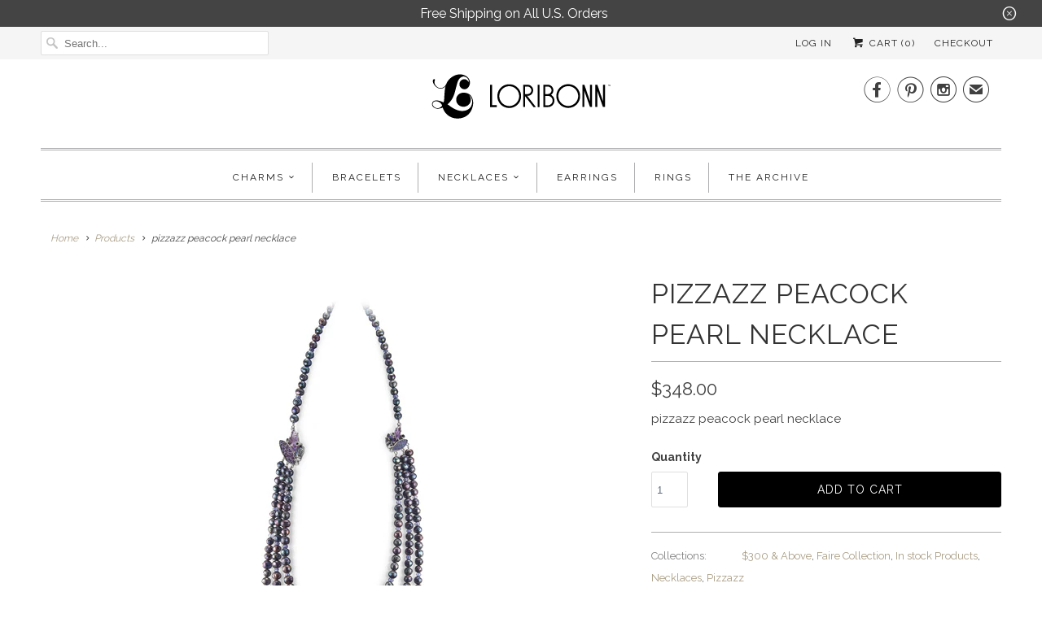

--- FILE ---
content_type: text/html; charset=utf-8
request_url: https://loribonn.com/products/pizzazz-peacock-pearl-necklace-from-lori-bonn-collections-by-lori-bonn-511507prl
body_size: 20370
content:
<!DOCTYPE html>
<html lang="en">
  <head>
    <meta charset="utf-8">
    <meta http-equiv="cleartype" content="on">
    <meta name="robots" content="index,follow">

<!--     
    <title>Blue Drusy, Amethyst, Mystic Fire Quartz, Iolite - Lori Bonn</title>

    
      <meta name="description" content="pizzazz peacock pearl necklace" />
     -->
    
    <title>
    Blue Drusy, Amethyst, Mystic Fire Quartz, Iolite
</title>


    <meta name="description" content="pizzazz peacock pearl necklace">


    <!-- Custom Fonts -->
    
      <link href="//fonts.googleapis.com/css?family=.|Raleway:light,normal,bold|Raleway:light,normal,bold|Raleway:light,normal,bold|Raleway:light,normal,bold|Raleway:light,normal,bold" rel="stylesheet" type="text/css" />
    

    

<meta name="author" content="Lori Bonn">
<meta property="og:url" content="https://loribonn.com/products/pizzazz-peacock-pearl-necklace-from-lori-bonn-collections-by-lori-bonn-511507prl">
<meta property="og:site_name" content="Lori Bonn">


  <meta property="og:type" content="product">
  <meta property="og:title" content="pizzazz peacock pearl necklace">
  
    <meta property="og:image" content="http://loribonn.com/cdn/shop/products/45c42fe5c73f640700579a8d513a93ce_600x.jpg?v=1532117730">
    <meta property="og:image:secure_url" content="https://loribonn.com/cdn/shop/products/45c42fe5c73f640700579a8d513a93ce_600x.jpg?v=1532117730">
    
  
  <meta property="og:price:amount" content="348.00">
  <meta property="og:price:currency" content="USD">


  <meta property="og:description" content="pizzazz peacock pearl necklace">




<meta name="twitter:card" content="summary">

  <meta name="twitter:title" content="pizzazz peacock pearl necklace">
  <meta name="twitter:description" content="pizzazz peacock pearl necklace">
  <meta name="twitter:image" content="https://loribonn.com/cdn/shop/products/45c42fe5c73f640700579a8d513a93ce_240x.jpg?v=1532117730">
  <meta name="twitter:image:width" content="240">
  <meta name="twitter:image:height" content="240">



    
    

    <!-- Mobile Specific Metas -->
    <meta name="HandheldFriendly" content="True">
    <meta name="MobileOptimized" content="320">
    <meta name="viewport" content="width=device-width,initial-scale=1">
    <meta name="theme-color" content="#ffffff">

    <!-- Stylesheets for Responsive 6.4.3 -->
    <link href="//loribonn.com/cdn/shop/t/7/assets/styles.scss.css?v=27936175150141718791768546625" rel="stylesheet" type="text/css" media="all" />

    <!-- Icons -->
    
      <link rel="shortcut icon" type="image/x-icon" href="//loribonn.com/cdn/shop/files/LB_32x32.jpg?v=1613159462">
    
    <link rel="canonical" href="https://loribonn.com/products/pizzazz-peacock-pearl-necklace-from-lori-bonn-collections-by-lori-bonn-511507prl" />

    

    <script src="//loribonn.com/cdn/shop/t/7/assets/app.js?v=77344300480909484771749055121" type="text/javascript"></script>
    <script>window.performance && window.performance.mark && window.performance.mark('shopify.content_for_header.start');</script><meta name="facebook-domain-verification" content="mhulsyttwbgqfji87f3wnhcc2er5r1">
<meta id="shopify-digital-wallet" name="shopify-digital-wallet" content="/22372513/digital_wallets/dialog">
<meta name="shopify-checkout-api-token" content="5e734fc7e2f45fd4941bbe0193d89348">
<meta id="in-context-paypal-metadata" data-shop-id="22372513" data-venmo-supported="false" data-environment="production" data-locale="en_US" data-paypal-v4="true" data-currency="USD">
<link rel="alternate" type="application/json+oembed" href="https://loribonn.com/products/pizzazz-peacock-pearl-necklace-from-lori-bonn-collections-by-lori-bonn-511507prl.oembed">
<script async="async" src="/checkouts/internal/preloads.js?locale=en-US"></script>
<link rel="preconnect" href="https://shop.app" crossorigin="anonymous">
<script async="async" src="https://shop.app/checkouts/internal/preloads.js?locale=en-US&shop_id=22372513" crossorigin="anonymous"></script>
<script id="apple-pay-shop-capabilities" type="application/json">{"shopId":22372513,"countryCode":"US","currencyCode":"USD","merchantCapabilities":["supports3DS"],"merchantId":"gid:\/\/shopify\/Shop\/22372513","merchantName":"Lori Bonn","requiredBillingContactFields":["postalAddress","email","phone"],"requiredShippingContactFields":["postalAddress","email","phone"],"shippingType":"shipping","supportedNetworks":["visa","masterCard","amex","discover","elo","jcb"],"total":{"type":"pending","label":"Lori Bonn","amount":"1.00"},"shopifyPaymentsEnabled":true,"supportsSubscriptions":true}</script>
<script id="shopify-features" type="application/json">{"accessToken":"5e734fc7e2f45fd4941bbe0193d89348","betas":["rich-media-storefront-analytics"],"domain":"loribonn.com","predictiveSearch":true,"shopId":22372513,"locale":"en"}</script>
<script>var Shopify = Shopify || {};
Shopify.shop = "lori-bonn.myshopify.com";
Shopify.locale = "en";
Shopify.currency = {"active":"USD","rate":"1.0"};
Shopify.country = "US";
Shopify.theme = {"name":"Lori Bonn 1.1  with Installments message","id":130276131063,"schema_name":"Responsive","schema_version":"6.4.3","theme_store_id":304,"role":"main"};
Shopify.theme.handle = "null";
Shopify.theme.style = {"id":null,"handle":null};
Shopify.cdnHost = "loribonn.com/cdn";
Shopify.routes = Shopify.routes || {};
Shopify.routes.root = "/";</script>
<script type="module">!function(o){(o.Shopify=o.Shopify||{}).modules=!0}(window);</script>
<script>!function(o){function n(){var o=[];function n(){o.push(Array.prototype.slice.apply(arguments))}return n.q=o,n}var t=o.Shopify=o.Shopify||{};t.loadFeatures=n(),t.autoloadFeatures=n()}(window);</script>
<script>
  window.ShopifyPay = window.ShopifyPay || {};
  window.ShopifyPay.apiHost = "shop.app\/pay";
  window.ShopifyPay.redirectState = null;
</script>
<script id="shop-js-analytics" type="application/json">{"pageType":"product"}</script>
<script defer="defer" async type="module" src="//loribonn.com/cdn/shopifycloud/shop-js/modules/v2/client.init-shop-cart-sync_BN7fPSNr.en.esm.js"></script>
<script defer="defer" async type="module" src="//loribonn.com/cdn/shopifycloud/shop-js/modules/v2/chunk.common_Cbph3Kss.esm.js"></script>
<script defer="defer" async type="module" src="//loribonn.com/cdn/shopifycloud/shop-js/modules/v2/chunk.modal_DKumMAJ1.esm.js"></script>
<script type="module">
  await import("//loribonn.com/cdn/shopifycloud/shop-js/modules/v2/client.init-shop-cart-sync_BN7fPSNr.en.esm.js");
await import("//loribonn.com/cdn/shopifycloud/shop-js/modules/v2/chunk.common_Cbph3Kss.esm.js");
await import("//loribonn.com/cdn/shopifycloud/shop-js/modules/v2/chunk.modal_DKumMAJ1.esm.js");

  window.Shopify.SignInWithShop?.initShopCartSync?.({"fedCMEnabled":true,"windoidEnabled":true});

</script>
<script defer="defer" async type="module" src="//loribonn.com/cdn/shopifycloud/shop-js/modules/v2/client.payment-terms_BxzfvcZJ.en.esm.js"></script>
<script defer="defer" async type="module" src="//loribonn.com/cdn/shopifycloud/shop-js/modules/v2/chunk.common_Cbph3Kss.esm.js"></script>
<script defer="defer" async type="module" src="//loribonn.com/cdn/shopifycloud/shop-js/modules/v2/chunk.modal_DKumMAJ1.esm.js"></script>
<script type="module">
  await import("//loribonn.com/cdn/shopifycloud/shop-js/modules/v2/client.payment-terms_BxzfvcZJ.en.esm.js");
await import("//loribonn.com/cdn/shopifycloud/shop-js/modules/v2/chunk.common_Cbph3Kss.esm.js");
await import("//loribonn.com/cdn/shopifycloud/shop-js/modules/v2/chunk.modal_DKumMAJ1.esm.js");

  
</script>
<script>
  window.Shopify = window.Shopify || {};
  if (!window.Shopify.featureAssets) window.Shopify.featureAssets = {};
  window.Shopify.featureAssets['shop-js'] = {"shop-cart-sync":["modules/v2/client.shop-cart-sync_CJVUk8Jm.en.esm.js","modules/v2/chunk.common_Cbph3Kss.esm.js","modules/v2/chunk.modal_DKumMAJ1.esm.js"],"init-fed-cm":["modules/v2/client.init-fed-cm_7Fvt41F4.en.esm.js","modules/v2/chunk.common_Cbph3Kss.esm.js","modules/v2/chunk.modal_DKumMAJ1.esm.js"],"init-shop-email-lookup-coordinator":["modules/v2/client.init-shop-email-lookup-coordinator_Cc088_bR.en.esm.js","modules/v2/chunk.common_Cbph3Kss.esm.js","modules/v2/chunk.modal_DKumMAJ1.esm.js"],"init-windoid":["modules/v2/client.init-windoid_hPopwJRj.en.esm.js","modules/v2/chunk.common_Cbph3Kss.esm.js","modules/v2/chunk.modal_DKumMAJ1.esm.js"],"shop-button":["modules/v2/client.shop-button_B0jaPSNF.en.esm.js","modules/v2/chunk.common_Cbph3Kss.esm.js","modules/v2/chunk.modal_DKumMAJ1.esm.js"],"shop-cash-offers":["modules/v2/client.shop-cash-offers_DPIskqss.en.esm.js","modules/v2/chunk.common_Cbph3Kss.esm.js","modules/v2/chunk.modal_DKumMAJ1.esm.js"],"shop-toast-manager":["modules/v2/client.shop-toast-manager_CK7RT69O.en.esm.js","modules/v2/chunk.common_Cbph3Kss.esm.js","modules/v2/chunk.modal_DKumMAJ1.esm.js"],"init-shop-cart-sync":["modules/v2/client.init-shop-cart-sync_BN7fPSNr.en.esm.js","modules/v2/chunk.common_Cbph3Kss.esm.js","modules/v2/chunk.modal_DKumMAJ1.esm.js"],"init-customer-accounts-sign-up":["modules/v2/client.init-customer-accounts-sign-up_CfPf4CXf.en.esm.js","modules/v2/client.shop-login-button_DeIztwXF.en.esm.js","modules/v2/chunk.common_Cbph3Kss.esm.js","modules/v2/chunk.modal_DKumMAJ1.esm.js"],"pay-button":["modules/v2/client.pay-button_CgIwFSYN.en.esm.js","modules/v2/chunk.common_Cbph3Kss.esm.js","modules/v2/chunk.modal_DKumMAJ1.esm.js"],"init-customer-accounts":["modules/v2/client.init-customer-accounts_DQ3x16JI.en.esm.js","modules/v2/client.shop-login-button_DeIztwXF.en.esm.js","modules/v2/chunk.common_Cbph3Kss.esm.js","modules/v2/chunk.modal_DKumMAJ1.esm.js"],"avatar":["modules/v2/client.avatar_BTnouDA3.en.esm.js"],"init-shop-for-new-customer-accounts":["modules/v2/client.init-shop-for-new-customer-accounts_CsZy_esa.en.esm.js","modules/v2/client.shop-login-button_DeIztwXF.en.esm.js","modules/v2/chunk.common_Cbph3Kss.esm.js","modules/v2/chunk.modal_DKumMAJ1.esm.js"],"shop-follow-button":["modules/v2/client.shop-follow-button_BRMJjgGd.en.esm.js","modules/v2/chunk.common_Cbph3Kss.esm.js","modules/v2/chunk.modal_DKumMAJ1.esm.js"],"checkout-modal":["modules/v2/client.checkout-modal_B9Drz_yf.en.esm.js","modules/v2/chunk.common_Cbph3Kss.esm.js","modules/v2/chunk.modal_DKumMAJ1.esm.js"],"shop-login-button":["modules/v2/client.shop-login-button_DeIztwXF.en.esm.js","modules/v2/chunk.common_Cbph3Kss.esm.js","modules/v2/chunk.modal_DKumMAJ1.esm.js"],"lead-capture":["modules/v2/client.lead-capture_DXYzFM3R.en.esm.js","modules/v2/chunk.common_Cbph3Kss.esm.js","modules/v2/chunk.modal_DKumMAJ1.esm.js"],"shop-login":["modules/v2/client.shop-login_CA5pJqmO.en.esm.js","modules/v2/chunk.common_Cbph3Kss.esm.js","modules/v2/chunk.modal_DKumMAJ1.esm.js"],"payment-terms":["modules/v2/client.payment-terms_BxzfvcZJ.en.esm.js","modules/v2/chunk.common_Cbph3Kss.esm.js","modules/v2/chunk.modal_DKumMAJ1.esm.js"]};
</script>
<script>(function() {
  var isLoaded = false;
  function asyncLoad() {
    if (isLoaded) return;
    isLoaded = true;
    var urls = ["https:\/\/chimpstatic.com\/mcjs-connected\/js\/users\/f0d37ba6d17eb2a579cbb4dd6\/8f1230e43ef9864f00c77d2e7.js?shop=lori-bonn.myshopify.com","https:\/\/chimpstatic.com\/mcjs-connected\/js\/users\/f0d37ba6d17eb2a579cbb4dd6\/b708c0d749fe363ecd7a175cd.js?shop=lori-bonn.myshopify.com","https:\/\/cdn.nfcube.com\/instafeed-2814a53b51b537a6c452d04653c5751c.js?shop=lori-bonn.myshopify.com","https:\/\/assets.dailykarma.io\/prod\/init-v3.js?v2\u0026shop=lori-bonn.myshopify.com"];
    for (var i = 0; i < urls.length; i++) {
      var s = document.createElement('script');
      s.type = 'text/javascript';
      s.async = true;
      s.src = urls[i];
      var x = document.getElementsByTagName('script')[0];
      x.parentNode.insertBefore(s, x);
    }
  };
  if(window.attachEvent) {
    window.attachEvent('onload', asyncLoad);
  } else {
    window.addEventListener('load', asyncLoad, false);
  }
})();</script>
<script id="__st">var __st={"a":22372513,"offset":-28800,"reqid":"3e32673e-cb1a-4108-9374-b1e1c9847fe4-1769905374","pageurl":"loribonn.com\/products\/pizzazz-peacock-pearl-necklace-from-lori-bonn-collections-by-lori-bonn-511507prl","u":"ea432ea0f887","p":"product","rtyp":"product","rid":1037884162100};</script>
<script>window.ShopifyPaypalV4VisibilityTracking = true;</script>
<script id="captcha-bootstrap">!function(){'use strict';const t='contact',e='account',n='new_comment',o=[[t,t],['blogs',n],['comments',n],[t,'customer']],c=[[e,'customer_login'],[e,'guest_login'],[e,'recover_customer_password'],[e,'create_customer']],r=t=>t.map((([t,e])=>`form[action*='/${t}']:not([data-nocaptcha='true']) input[name='form_type'][value='${e}']`)).join(','),a=t=>()=>t?[...document.querySelectorAll(t)].map((t=>t.form)):[];function s(){const t=[...o],e=r(t);return a(e)}const i='password',u='form_key',d=['recaptcha-v3-token','g-recaptcha-response','h-captcha-response',i],f=()=>{try{return window.sessionStorage}catch{return}},m='__shopify_v',_=t=>t.elements[u];function p(t,e,n=!1){try{const o=window.sessionStorage,c=JSON.parse(o.getItem(e)),{data:r}=function(t){const{data:e,action:n}=t;return t[m]||n?{data:e,action:n}:{data:t,action:n}}(c);for(const[e,n]of Object.entries(r))t.elements[e]&&(t.elements[e].value=n);n&&o.removeItem(e)}catch(o){console.error('form repopulation failed',{error:o})}}const l='form_type',E='cptcha';function T(t){t.dataset[E]=!0}const w=window,h=w.document,L='Shopify',v='ce_forms',y='captcha';let A=!1;((t,e)=>{const n=(g='f06e6c50-85a8-45c8-87d0-21a2b65856fe',I='https://cdn.shopify.com/shopifycloud/storefront-forms-hcaptcha/ce_storefront_forms_captcha_hcaptcha.v1.5.2.iife.js',D={infoText:'Protected by hCaptcha',privacyText:'Privacy',termsText:'Terms'},(t,e,n)=>{const o=w[L][v],c=o.bindForm;if(c)return c(t,g,e,D).then(n);var r;o.q.push([[t,g,e,D],n]),r=I,A||(h.body.append(Object.assign(h.createElement('script'),{id:'captcha-provider',async:!0,src:r})),A=!0)});var g,I,D;w[L]=w[L]||{},w[L][v]=w[L][v]||{},w[L][v].q=[],w[L][y]=w[L][y]||{},w[L][y].protect=function(t,e){n(t,void 0,e),T(t)},Object.freeze(w[L][y]),function(t,e,n,w,h,L){const[v,y,A,g]=function(t,e,n){const i=e?o:[],u=t?c:[],d=[...i,...u],f=r(d),m=r(i),_=r(d.filter((([t,e])=>n.includes(e))));return[a(f),a(m),a(_),s()]}(w,h,L),I=t=>{const e=t.target;return e instanceof HTMLFormElement?e:e&&e.form},D=t=>v().includes(t);t.addEventListener('submit',(t=>{const e=I(t);if(!e)return;const n=D(e)&&!e.dataset.hcaptchaBound&&!e.dataset.recaptchaBound,o=_(e),c=g().includes(e)&&(!o||!o.value);(n||c)&&t.preventDefault(),c&&!n&&(function(t){try{if(!f())return;!function(t){const e=f();if(!e)return;const n=_(t);if(!n)return;const o=n.value;o&&e.removeItem(o)}(t);const e=Array.from(Array(32),(()=>Math.random().toString(36)[2])).join('');!function(t,e){_(t)||t.append(Object.assign(document.createElement('input'),{type:'hidden',name:u})),t.elements[u].value=e}(t,e),function(t,e){const n=f();if(!n)return;const o=[...t.querySelectorAll(`input[type='${i}']`)].map((({name:t})=>t)),c=[...d,...o],r={};for(const[a,s]of new FormData(t).entries())c.includes(a)||(r[a]=s);n.setItem(e,JSON.stringify({[m]:1,action:t.action,data:r}))}(t,e)}catch(e){console.error('failed to persist form',e)}}(e),e.submit())}));const S=(t,e)=>{t&&!t.dataset[E]&&(n(t,e.some((e=>e===t))),T(t))};for(const o of['focusin','change'])t.addEventListener(o,(t=>{const e=I(t);D(e)&&S(e,y())}));const B=e.get('form_key'),M=e.get(l),P=B&&M;t.addEventListener('DOMContentLoaded',(()=>{const t=y();if(P)for(const e of t)e.elements[l].value===M&&p(e,B);[...new Set([...A(),...v().filter((t=>'true'===t.dataset.shopifyCaptcha))])].forEach((e=>S(e,t)))}))}(h,new URLSearchParams(w.location.search),n,t,e,['guest_login'])})(!0,!0)}();</script>
<script integrity="sha256-4kQ18oKyAcykRKYeNunJcIwy7WH5gtpwJnB7kiuLZ1E=" data-source-attribution="shopify.loadfeatures" defer="defer" src="//loribonn.com/cdn/shopifycloud/storefront/assets/storefront/load_feature-a0a9edcb.js" crossorigin="anonymous"></script>
<script crossorigin="anonymous" defer="defer" src="//loribonn.com/cdn/shopifycloud/storefront/assets/shopify_pay/storefront-65b4c6d7.js?v=20250812"></script>
<script data-source-attribution="shopify.dynamic_checkout.dynamic.init">var Shopify=Shopify||{};Shopify.PaymentButton=Shopify.PaymentButton||{isStorefrontPortableWallets:!0,init:function(){window.Shopify.PaymentButton.init=function(){};var t=document.createElement("script");t.src="https://loribonn.com/cdn/shopifycloud/portable-wallets/latest/portable-wallets.en.js",t.type="module",document.head.appendChild(t)}};
</script>
<script data-source-attribution="shopify.dynamic_checkout.buyer_consent">
  function portableWalletsHideBuyerConsent(e){var t=document.getElementById("shopify-buyer-consent"),n=document.getElementById("shopify-subscription-policy-button");t&&n&&(t.classList.add("hidden"),t.setAttribute("aria-hidden","true"),n.removeEventListener("click",e))}function portableWalletsShowBuyerConsent(e){var t=document.getElementById("shopify-buyer-consent"),n=document.getElementById("shopify-subscription-policy-button");t&&n&&(t.classList.remove("hidden"),t.removeAttribute("aria-hidden"),n.addEventListener("click",e))}window.Shopify?.PaymentButton&&(window.Shopify.PaymentButton.hideBuyerConsent=portableWalletsHideBuyerConsent,window.Shopify.PaymentButton.showBuyerConsent=portableWalletsShowBuyerConsent);
</script>
<script data-source-attribution="shopify.dynamic_checkout.cart.bootstrap">document.addEventListener("DOMContentLoaded",(function(){function t(){return document.querySelector("shopify-accelerated-checkout-cart, shopify-accelerated-checkout")}if(t())Shopify.PaymentButton.init();else{new MutationObserver((function(e,n){t()&&(Shopify.PaymentButton.init(),n.disconnect())})).observe(document.body,{childList:!0,subtree:!0})}}));
</script>
<link id="shopify-accelerated-checkout-styles" rel="stylesheet" media="screen" href="https://loribonn.com/cdn/shopifycloud/portable-wallets/latest/accelerated-checkout-backwards-compat.css" crossorigin="anonymous">
<style id="shopify-accelerated-checkout-cart">
        #shopify-buyer-consent {
  margin-top: 1em;
  display: inline-block;
  width: 100%;
}

#shopify-buyer-consent.hidden {
  display: none;
}

#shopify-subscription-policy-button {
  background: none;
  border: none;
  padding: 0;
  text-decoration: underline;
  font-size: inherit;
  cursor: pointer;
}

#shopify-subscription-policy-button::before {
  box-shadow: none;
}

      </style>

<script>window.performance && window.performance.mark && window.performance.mark('shopify.content_for_header.end');</script>

    <noscript>
      <style>
        .slides > li:first-child {display: block;}
        .image__fallback {
          width: 100vw;
          display: block !important;
          max-width: 100vw !important;
          margin-bottom: 0;
        }
        .no-js-only {
          display: inherit !important;
        }
        .icon-cart.cart-button {
          display: none;
        }
        .lazyload {
          opacity: 1;
          -webkit-filter: blur(0);
          filter: blur(0);
        }
        .animate_right,
        .animate_left,
        .animate_up,
        .animate_down {
          opacity: 1;
        }
        .flexslider .slides>li {
          display: block;
        }
        .product_section .product_form {
          opacity: 1;
        }
        .multi_select,
        form .select {
          display: block !important;
        }
        .swatch_options {
          display: none;
        }
      </style>
    </noscript>

  <!-- BEGIN app block: shopify://apps/klaviyo-email-marketing-sms/blocks/klaviyo-onsite-embed/2632fe16-c075-4321-a88b-50b567f42507 -->












  <script async src="https://static.klaviyo.com/onsite/js/V3rKpE/klaviyo.js?company_id=V3rKpE"></script>
  <script>!function(){if(!window.klaviyo){window._klOnsite=window._klOnsite||[];try{window.klaviyo=new Proxy({},{get:function(n,i){return"push"===i?function(){var n;(n=window._klOnsite).push.apply(n,arguments)}:function(){for(var n=arguments.length,o=new Array(n),w=0;w<n;w++)o[w]=arguments[w];var t="function"==typeof o[o.length-1]?o.pop():void 0,e=new Promise((function(n){window._klOnsite.push([i].concat(o,[function(i){t&&t(i),n(i)}]))}));return e}}})}catch(n){window.klaviyo=window.klaviyo||[],window.klaviyo.push=function(){var n;(n=window._klOnsite).push.apply(n,arguments)}}}}();</script>

  
    <script id="viewed_product">
      if (item == null) {
        var _learnq = _learnq || [];

        var MetafieldReviews = null
        var MetafieldYotpoRating = null
        var MetafieldYotpoCount = null
        var MetafieldLooxRating = null
        var MetafieldLooxCount = null
        var okendoProduct = null
        var okendoProductReviewCount = null
        var okendoProductReviewAverageValue = null
        try {
          // The following fields are used for Customer Hub recently viewed in order to add reviews.
          // This information is not part of __kla_viewed. Instead, it is part of __kla_viewed_reviewed_items
          MetafieldReviews = {};
          MetafieldYotpoRating = null
          MetafieldYotpoCount = null
          MetafieldLooxRating = null
          MetafieldLooxCount = null

          okendoProduct = null
          // If the okendo metafield is not legacy, it will error, which then requires the new json formatted data
          if (okendoProduct && 'error' in okendoProduct) {
            okendoProduct = null
          }
          okendoProductReviewCount = okendoProduct ? okendoProduct.reviewCount : null
          okendoProductReviewAverageValue = okendoProduct ? okendoProduct.reviewAverageValue : null
        } catch (error) {
          console.error('Error in Klaviyo onsite reviews tracking:', error);
        }

        var item = {
          Name: "pizzazz peacock pearl necklace",
          ProductID: 1037884162100,
          Categories: ["$300 \u0026 Above","Faire Collection","In stock Products","Necklaces","Pizzazz"],
          ImageURL: "https://loribonn.com/cdn/shop/products/45c42fe5c73f640700579a8d513a93ce_grande.jpg?v=1532117730",
          URL: "https://loribonn.com/products/pizzazz-peacock-pearl-necklace-from-lori-bonn-collections-by-lori-bonn-511507prl",
          Brand: "vendor-unknown",
          Price: "$348.00",
          Value: "348.00",
          CompareAtPrice: "$0.00"
        };
        _learnq.push(['track', 'Viewed Product', item]);
        _learnq.push(['trackViewedItem', {
          Title: item.Name,
          ItemId: item.ProductID,
          Categories: item.Categories,
          ImageUrl: item.ImageURL,
          Url: item.URL,
          Metadata: {
            Brand: item.Brand,
            Price: item.Price,
            Value: item.Value,
            CompareAtPrice: item.CompareAtPrice
          },
          metafields:{
            reviews: MetafieldReviews,
            yotpo:{
              rating: MetafieldYotpoRating,
              count: MetafieldYotpoCount,
            },
            loox:{
              rating: MetafieldLooxRating,
              count: MetafieldLooxCount,
            },
            okendo: {
              rating: okendoProductReviewAverageValue,
              count: okendoProductReviewCount,
            }
          }
        }]);
      }
    </script>
  




  <script>
    window.klaviyoReviewsProductDesignMode = false
  </script>







<!-- END app block --><link href="https://monorail-edge.shopifysvc.com" rel="dns-prefetch">
<script>(function(){if ("sendBeacon" in navigator && "performance" in window) {try {var session_token_from_headers = performance.getEntriesByType('navigation')[0].serverTiming.find(x => x.name == '_s').description;} catch {var session_token_from_headers = undefined;}var session_cookie_matches = document.cookie.match(/_shopify_s=([^;]*)/);var session_token_from_cookie = session_cookie_matches && session_cookie_matches.length === 2 ? session_cookie_matches[1] : "";var session_token = session_token_from_headers || session_token_from_cookie || "";function handle_abandonment_event(e) {var entries = performance.getEntries().filter(function(entry) {return /monorail-edge.shopifysvc.com/.test(entry.name);});if (!window.abandonment_tracked && entries.length === 0) {window.abandonment_tracked = true;var currentMs = Date.now();var navigation_start = performance.timing.navigationStart;var payload = {shop_id: 22372513,url: window.location.href,navigation_start,duration: currentMs - navigation_start,session_token,page_type: "product"};window.navigator.sendBeacon("https://monorail-edge.shopifysvc.com/v1/produce", JSON.stringify({schema_id: "online_store_buyer_site_abandonment/1.1",payload: payload,metadata: {event_created_at_ms: currentMs,event_sent_at_ms: currentMs}}));}}window.addEventListener('pagehide', handle_abandonment_event);}}());</script>
<script id="web-pixels-manager-setup">(function e(e,d,r,n,o){if(void 0===o&&(o={}),!Boolean(null===(a=null===(i=window.Shopify)||void 0===i?void 0:i.analytics)||void 0===a?void 0:a.replayQueue)){var i,a;window.Shopify=window.Shopify||{};var t=window.Shopify;t.analytics=t.analytics||{};var s=t.analytics;s.replayQueue=[],s.publish=function(e,d,r){return s.replayQueue.push([e,d,r]),!0};try{self.performance.mark("wpm:start")}catch(e){}var l=function(){var e={modern:/Edge?\/(1{2}[4-9]|1[2-9]\d|[2-9]\d{2}|\d{4,})\.\d+(\.\d+|)|Firefox\/(1{2}[4-9]|1[2-9]\d|[2-9]\d{2}|\d{4,})\.\d+(\.\d+|)|Chrom(ium|e)\/(9{2}|\d{3,})\.\d+(\.\d+|)|(Maci|X1{2}).+ Version\/(15\.\d+|(1[6-9]|[2-9]\d|\d{3,})\.\d+)([,.]\d+|)( \(\w+\)|)( Mobile\/\w+|) Safari\/|Chrome.+OPR\/(9{2}|\d{3,})\.\d+\.\d+|(CPU[ +]OS|iPhone[ +]OS|CPU[ +]iPhone|CPU IPhone OS|CPU iPad OS)[ +]+(15[._]\d+|(1[6-9]|[2-9]\d|\d{3,})[._]\d+)([._]\d+|)|Android:?[ /-](13[3-9]|1[4-9]\d|[2-9]\d{2}|\d{4,})(\.\d+|)(\.\d+|)|Android.+Firefox\/(13[5-9]|1[4-9]\d|[2-9]\d{2}|\d{4,})\.\d+(\.\d+|)|Android.+Chrom(ium|e)\/(13[3-9]|1[4-9]\d|[2-9]\d{2}|\d{4,})\.\d+(\.\d+|)|SamsungBrowser\/([2-9]\d|\d{3,})\.\d+/,legacy:/Edge?\/(1[6-9]|[2-9]\d|\d{3,})\.\d+(\.\d+|)|Firefox\/(5[4-9]|[6-9]\d|\d{3,})\.\d+(\.\d+|)|Chrom(ium|e)\/(5[1-9]|[6-9]\d|\d{3,})\.\d+(\.\d+|)([\d.]+$|.*Safari\/(?![\d.]+ Edge\/[\d.]+$))|(Maci|X1{2}).+ Version\/(10\.\d+|(1[1-9]|[2-9]\d|\d{3,})\.\d+)([,.]\d+|)( \(\w+\)|)( Mobile\/\w+|) Safari\/|Chrome.+OPR\/(3[89]|[4-9]\d|\d{3,})\.\d+\.\d+|(CPU[ +]OS|iPhone[ +]OS|CPU[ +]iPhone|CPU IPhone OS|CPU iPad OS)[ +]+(10[._]\d+|(1[1-9]|[2-9]\d|\d{3,})[._]\d+)([._]\d+|)|Android:?[ /-](13[3-9]|1[4-9]\d|[2-9]\d{2}|\d{4,})(\.\d+|)(\.\d+|)|Mobile Safari.+OPR\/([89]\d|\d{3,})\.\d+\.\d+|Android.+Firefox\/(13[5-9]|1[4-9]\d|[2-9]\d{2}|\d{4,})\.\d+(\.\d+|)|Android.+Chrom(ium|e)\/(13[3-9]|1[4-9]\d|[2-9]\d{2}|\d{4,})\.\d+(\.\d+|)|Android.+(UC? ?Browser|UCWEB|U3)[ /]?(15\.([5-9]|\d{2,})|(1[6-9]|[2-9]\d|\d{3,})\.\d+)\.\d+|SamsungBrowser\/(5\.\d+|([6-9]|\d{2,})\.\d+)|Android.+MQ{2}Browser\/(14(\.(9|\d{2,})|)|(1[5-9]|[2-9]\d|\d{3,})(\.\d+|))(\.\d+|)|K[Aa][Ii]OS\/(3\.\d+|([4-9]|\d{2,})\.\d+)(\.\d+|)/},d=e.modern,r=e.legacy,n=navigator.userAgent;return n.match(d)?"modern":n.match(r)?"legacy":"unknown"}(),u="modern"===l?"modern":"legacy",c=(null!=n?n:{modern:"",legacy:""})[u],f=function(e){return[e.baseUrl,"/wpm","/b",e.hashVersion,"modern"===e.buildTarget?"m":"l",".js"].join("")}({baseUrl:d,hashVersion:r,buildTarget:u}),m=function(e){var d=e.version,r=e.bundleTarget,n=e.surface,o=e.pageUrl,i=e.monorailEndpoint;return{emit:function(e){var a=e.status,t=e.errorMsg,s=(new Date).getTime(),l=JSON.stringify({metadata:{event_sent_at_ms:s},events:[{schema_id:"web_pixels_manager_load/3.1",payload:{version:d,bundle_target:r,page_url:o,status:a,surface:n,error_msg:t},metadata:{event_created_at_ms:s}}]});if(!i)return console&&console.warn&&console.warn("[Web Pixels Manager] No Monorail endpoint provided, skipping logging."),!1;try{return self.navigator.sendBeacon.bind(self.navigator)(i,l)}catch(e){}var u=new XMLHttpRequest;try{return u.open("POST",i,!0),u.setRequestHeader("Content-Type","text/plain"),u.send(l),!0}catch(e){return console&&console.warn&&console.warn("[Web Pixels Manager] Got an unhandled error while logging to Monorail."),!1}}}}({version:r,bundleTarget:l,surface:e.surface,pageUrl:self.location.href,monorailEndpoint:e.monorailEndpoint});try{o.browserTarget=l,function(e){var d=e.src,r=e.async,n=void 0===r||r,o=e.onload,i=e.onerror,a=e.sri,t=e.scriptDataAttributes,s=void 0===t?{}:t,l=document.createElement("script"),u=document.querySelector("head"),c=document.querySelector("body");if(l.async=n,l.src=d,a&&(l.integrity=a,l.crossOrigin="anonymous"),s)for(var f in s)if(Object.prototype.hasOwnProperty.call(s,f))try{l.dataset[f]=s[f]}catch(e){}if(o&&l.addEventListener("load",o),i&&l.addEventListener("error",i),u)u.appendChild(l);else{if(!c)throw new Error("Did not find a head or body element to append the script");c.appendChild(l)}}({src:f,async:!0,onload:function(){if(!function(){var e,d;return Boolean(null===(d=null===(e=window.Shopify)||void 0===e?void 0:e.analytics)||void 0===d?void 0:d.initialized)}()){var d=window.webPixelsManager.init(e)||void 0;if(d){var r=window.Shopify.analytics;r.replayQueue.forEach((function(e){var r=e[0],n=e[1],o=e[2];d.publishCustomEvent(r,n,o)})),r.replayQueue=[],r.publish=d.publishCustomEvent,r.visitor=d.visitor,r.initialized=!0}}},onerror:function(){return m.emit({status:"failed",errorMsg:"".concat(f," has failed to load")})},sri:function(e){var d=/^sha384-[A-Za-z0-9+/=]+$/;return"string"==typeof e&&d.test(e)}(c)?c:"",scriptDataAttributes:o}),m.emit({status:"loading"})}catch(e){m.emit({status:"failed",errorMsg:(null==e?void 0:e.message)||"Unknown error"})}}})({shopId: 22372513,storefrontBaseUrl: "https://loribonn.com",extensionsBaseUrl: "https://extensions.shopifycdn.com/cdn/shopifycloud/web-pixels-manager",monorailEndpoint: "https://monorail-edge.shopifysvc.com/unstable/produce_batch",surface: "storefront-renderer",enabledBetaFlags: ["2dca8a86"],webPixelsConfigList: [{"id":"1405223159","configuration":"{\"accountID\":\"83\"}","eventPayloadVersion":"v1","runtimeContext":"STRICT","scriptVersion":"1c2654ab735a672c323e9cbc9fae0e47","type":"APP","apiClientId":2594385,"privacyPurposes":[],"dataSharingAdjustments":{"protectedCustomerApprovalScopes":["read_customer_address","read_customer_email","read_customer_name","read_customer_personal_data"]}},{"id":"1346109687","configuration":"{\"accountID\":\"V3rKpE\",\"webPixelConfig\":\"eyJlbmFibGVBZGRlZFRvQ2FydEV2ZW50cyI6IHRydWV9\"}","eventPayloadVersion":"v1","runtimeContext":"STRICT","scriptVersion":"524f6c1ee37bacdca7657a665bdca589","type":"APP","apiClientId":123074,"privacyPurposes":["ANALYTICS","MARKETING"],"dataSharingAdjustments":{"protectedCustomerApprovalScopes":["read_customer_address","read_customer_email","read_customer_name","read_customer_personal_data","read_customer_phone"]}},{"id":"419823863","configuration":"{\"config\":\"{\\\"pixel_id\\\":\\\"G-W6EH37WFT1\\\",\\\"gtag_events\\\":[{\\\"type\\\":\\\"purchase\\\",\\\"action_label\\\":\\\"G-W6EH37WFT1\\\"},{\\\"type\\\":\\\"page_view\\\",\\\"action_label\\\":\\\"G-W6EH37WFT1\\\"},{\\\"type\\\":\\\"view_item\\\",\\\"action_label\\\":\\\"G-W6EH37WFT1\\\"},{\\\"type\\\":\\\"search\\\",\\\"action_label\\\":\\\"G-W6EH37WFT1\\\"},{\\\"type\\\":\\\"add_to_cart\\\",\\\"action_label\\\":\\\"G-W6EH37WFT1\\\"},{\\\"type\\\":\\\"begin_checkout\\\",\\\"action_label\\\":\\\"G-W6EH37WFT1\\\"},{\\\"type\\\":\\\"add_payment_info\\\",\\\"action_label\\\":\\\"G-W6EH37WFT1\\\"}],\\\"enable_monitoring_mode\\\":false}\"}","eventPayloadVersion":"v1","runtimeContext":"OPEN","scriptVersion":"b2a88bafab3e21179ed38636efcd8a93","type":"APP","apiClientId":1780363,"privacyPurposes":[],"dataSharingAdjustments":{"protectedCustomerApprovalScopes":["read_customer_address","read_customer_email","read_customer_name","read_customer_personal_data","read_customer_phone"]}},{"id":"150470903","configuration":"{\"pixel_id\":\"566198650847396\",\"pixel_type\":\"facebook_pixel\",\"metaapp_system_user_token\":\"-\"}","eventPayloadVersion":"v1","runtimeContext":"OPEN","scriptVersion":"ca16bc87fe92b6042fbaa3acc2fbdaa6","type":"APP","apiClientId":2329312,"privacyPurposes":["ANALYTICS","MARKETING","SALE_OF_DATA"],"dataSharingAdjustments":{"protectedCustomerApprovalScopes":["read_customer_address","read_customer_email","read_customer_name","read_customer_personal_data","read_customer_phone"]}},{"id":"99287287","configuration":"{\"tagID\":\"2612735909317\"}","eventPayloadVersion":"v1","runtimeContext":"STRICT","scriptVersion":"18031546ee651571ed29edbe71a3550b","type":"APP","apiClientId":3009811,"privacyPurposes":["ANALYTICS","MARKETING","SALE_OF_DATA"],"dataSharingAdjustments":{"protectedCustomerApprovalScopes":["read_customer_address","read_customer_email","read_customer_name","read_customer_personal_data","read_customer_phone"]}},{"id":"shopify-app-pixel","configuration":"{}","eventPayloadVersion":"v1","runtimeContext":"STRICT","scriptVersion":"0450","apiClientId":"shopify-pixel","type":"APP","privacyPurposes":["ANALYTICS","MARKETING"]},{"id":"shopify-custom-pixel","eventPayloadVersion":"v1","runtimeContext":"LAX","scriptVersion":"0450","apiClientId":"shopify-pixel","type":"CUSTOM","privacyPurposes":["ANALYTICS","MARKETING"]}],isMerchantRequest: false,initData: {"shop":{"name":"Lori Bonn","paymentSettings":{"currencyCode":"USD"},"myshopifyDomain":"lori-bonn.myshopify.com","countryCode":"US","storefrontUrl":"https:\/\/loribonn.com"},"customer":null,"cart":null,"checkout":null,"productVariants":[{"price":{"amount":348.0,"currencyCode":"USD"},"product":{"title":"pizzazz peacock pearl necklace","vendor":"vendor-unknown","id":"1037884162100","untranslatedTitle":"pizzazz peacock pearl necklace","url":"\/products\/pizzazz-peacock-pearl-necklace-from-lori-bonn-collections-by-lori-bonn-511507prl","type":"Necklace"},"id":"8679794901044","image":{"src":"\/\/loribonn.com\/cdn\/shop\/products\/45c42fe5c73f640700579a8d513a93ce.jpg?v=1532117730"},"sku":"511507PRL","title":"Default Title","untranslatedTitle":"Default Title"}],"purchasingCompany":null},},"https://loribonn.com/cdn","1d2a099fw23dfb22ep557258f5m7a2edbae",{"modern":"","legacy":""},{"shopId":"22372513","storefrontBaseUrl":"https:\/\/loribonn.com","extensionBaseUrl":"https:\/\/extensions.shopifycdn.com\/cdn\/shopifycloud\/web-pixels-manager","surface":"storefront-renderer","enabledBetaFlags":"[\"2dca8a86\"]","isMerchantRequest":"false","hashVersion":"1d2a099fw23dfb22ep557258f5m7a2edbae","publish":"custom","events":"[[\"page_viewed\",{}],[\"product_viewed\",{\"productVariant\":{\"price\":{\"amount\":348.0,\"currencyCode\":\"USD\"},\"product\":{\"title\":\"pizzazz peacock pearl necklace\",\"vendor\":\"vendor-unknown\",\"id\":\"1037884162100\",\"untranslatedTitle\":\"pizzazz peacock pearl necklace\",\"url\":\"\/products\/pizzazz-peacock-pearl-necklace-from-lori-bonn-collections-by-lori-bonn-511507prl\",\"type\":\"Necklace\"},\"id\":\"8679794901044\",\"image\":{\"src\":\"\/\/loribonn.com\/cdn\/shop\/products\/45c42fe5c73f640700579a8d513a93ce.jpg?v=1532117730\"},\"sku\":\"511507PRL\",\"title\":\"Default Title\",\"untranslatedTitle\":\"Default Title\"}}]]"});</script><script>
  window.ShopifyAnalytics = window.ShopifyAnalytics || {};
  window.ShopifyAnalytics.meta = window.ShopifyAnalytics.meta || {};
  window.ShopifyAnalytics.meta.currency = 'USD';
  var meta = {"product":{"id":1037884162100,"gid":"gid:\/\/shopify\/Product\/1037884162100","vendor":"vendor-unknown","type":"Necklace","handle":"pizzazz-peacock-pearl-necklace-from-lori-bonn-collections-by-lori-bonn-511507prl","variants":[{"id":8679794901044,"price":34800,"name":"pizzazz peacock pearl necklace","public_title":null,"sku":"511507PRL"}],"remote":false},"page":{"pageType":"product","resourceType":"product","resourceId":1037884162100,"requestId":"3e32673e-cb1a-4108-9374-b1e1c9847fe4-1769905374"}};
  for (var attr in meta) {
    window.ShopifyAnalytics.meta[attr] = meta[attr];
  }
</script>
<script class="analytics">
  (function () {
    var customDocumentWrite = function(content) {
      var jquery = null;

      if (window.jQuery) {
        jquery = window.jQuery;
      } else if (window.Checkout && window.Checkout.$) {
        jquery = window.Checkout.$;
      }

      if (jquery) {
        jquery('body').append(content);
      }
    };

    var hasLoggedConversion = function(token) {
      if (token) {
        return document.cookie.indexOf('loggedConversion=' + token) !== -1;
      }
      return false;
    }

    var setCookieIfConversion = function(token) {
      if (token) {
        var twoMonthsFromNow = new Date(Date.now());
        twoMonthsFromNow.setMonth(twoMonthsFromNow.getMonth() + 2);

        document.cookie = 'loggedConversion=' + token + '; expires=' + twoMonthsFromNow;
      }
    }

    var trekkie = window.ShopifyAnalytics.lib = window.trekkie = window.trekkie || [];
    if (trekkie.integrations) {
      return;
    }
    trekkie.methods = [
      'identify',
      'page',
      'ready',
      'track',
      'trackForm',
      'trackLink'
    ];
    trekkie.factory = function(method) {
      return function() {
        var args = Array.prototype.slice.call(arguments);
        args.unshift(method);
        trekkie.push(args);
        return trekkie;
      };
    };
    for (var i = 0; i < trekkie.methods.length; i++) {
      var key = trekkie.methods[i];
      trekkie[key] = trekkie.factory(key);
    }
    trekkie.load = function(config) {
      trekkie.config = config || {};
      trekkie.config.initialDocumentCookie = document.cookie;
      var first = document.getElementsByTagName('script')[0];
      var script = document.createElement('script');
      script.type = 'text/javascript';
      script.onerror = function(e) {
        var scriptFallback = document.createElement('script');
        scriptFallback.type = 'text/javascript';
        scriptFallback.onerror = function(error) {
                var Monorail = {
      produce: function produce(monorailDomain, schemaId, payload) {
        var currentMs = new Date().getTime();
        var event = {
          schema_id: schemaId,
          payload: payload,
          metadata: {
            event_created_at_ms: currentMs,
            event_sent_at_ms: currentMs
          }
        };
        return Monorail.sendRequest("https://" + monorailDomain + "/v1/produce", JSON.stringify(event));
      },
      sendRequest: function sendRequest(endpointUrl, payload) {
        // Try the sendBeacon API
        if (window && window.navigator && typeof window.navigator.sendBeacon === 'function' && typeof window.Blob === 'function' && !Monorail.isIos12()) {
          var blobData = new window.Blob([payload], {
            type: 'text/plain'
          });

          if (window.navigator.sendBeacon(endpointUrl, blobData)) {
            return true;
          } // sendBeacon was not successful

        } // XHR beacon

        var xhr = new XMLHttpRequest();

        try {
          xhr.open('POST', endpointUrl);
          xhr.setRequestHeader('Content-Type', 'text/plain');
          xhr.send(payload);
        } catch (e) {
          console.log(e);
        }

        return false;
      },
      isIos12: function isIos12() {
        return window.navigator.userAgent.lastIndexOf('iPhone; CPU iPhone OS 12_') !== -1 || window.navigator.userAgent.lastIndexOf('iPad; CPU OS 12_') !== -1;
      }
    };
    Monorail.produce('monorail-edge.shopifysvc.com',
      'trekkie_storefront_load_errors/1.1',
      {shop_id: 22372513,
      theme_id: 130276131063,
      app_name: "storefront",
      context_url: window.location.href,
      source_url: "//loribonn.com/cdn/s/trekkie.storefront.c59ea00e0474b293ae6629561379568a2d7c4bba.min.js"});

        };
        scriptFallback.async = true;
        scriptFallback.src = '//loribonn.com/cdn/s/trekkie.storefront.c59ea00e0474b293ae6629561379568a2d7c4bba.min.js';
        first.parentNode.insertBefore(scriptFallback, first);
      };
      script.async = true;
      script.src = '//loribonn.com/cdn/s/trekkie.storefront.c59ea00e0474b293ae6629561379568a2d7c4bba.min.js';
      first.parentNode.insertBefore(script, first);
    };
    trekkie.load(
      {"Trekkie":{"appName":"storefront","development":false,"defaultAttributes":{"shopId":22372513,"isMerchantRequest":null,"themeId":130276131063,"themeCityHash":"6725750737298676245","contentLanguage":"en","currency":"USD","eventMetadataId":"36033a5a-8267-4ecc-a7a9-169b43e1b3e5"},"isServerSideCookieWritingEnabled":true,"monorailRegion":"shop_domain","enabledBetaFlags":["65f19447","b5387b81"]},"Session Attribution":{},"S2S":{"facebookCapiEnabled":true,"source":"trekkie-storefront-renderer","apiClientId":580111}}
    );

    var loaded = false;
    trekkie.ready(function() {
      if (loaded) return;
      loaded = true;

      window.ShopifyAnalytics.lib = window.trekkie;

      var originalDocumentWrite = document.write;
      document.write = customDocumentWrite;
      try { window.ShopifyAnalytics.merchantGoogleAnalytics.call(this); } catch(error) {};
      document.write = originalDocumentWrite;

      window.ShopifyAnalytics.lib.page(null,{"pageType":"product","resourceType":"product","resourceId":1037884162100,"requestId":"3e32673e-cb1a-4108-9374-b1e1c9847fe4-1769905374","shopifyEmitted":true});

      var match = window.location.pathname.match(/checkouts\/(.+)\/(thank_you|post_purchase)/)
      var token = match? match[1]: undefined;
      if (!hasLoggedConversion(token)) {
        setCookieIfConversion(token);
        window.ShopifyAnalytics.lib.track("Viewed Product",{"currency":"USD","variantId":8679794901044,"productId":1037884162100,"productGid":"gid:\/\/shopify\/Product\/1037884162100","name":"pizzazz peacock pearl necklace","price":"348.00","sku":"511507PRL","brand":"vendor-unknown","variant":null,"category":"Necklace","nonInteraction":true,"remote":false},undefined,undefined,{"shopifyEmitted":true});
      window.ShopifyAnalytics.lib.track("monorail:\/\/trekkie_storefront_viewed_product\/1.1",{"currency":"USD","variantId":8679794901044,"productId":1037884162100,"productGid":"gid:\/\/shopify\/Product\/1037884162100","name":"pizzazz peacock pearl necklace","price":"348.00","sku":"511507PRL","brand":"vendor-unknown","variant":null,"category":"Necklace","nonInteraction":true,"remote":false,"referer":"https:\/\/loribonn.com\/products\/pizzazz-peacock-pearl-necklace-from-lori-bonn-collections-by-lori-bonn-511507prl"});
      }
    });


        var eventsListenerScript = document.createElement('script');
        eventsListenerScript.async = true;
        eventsListenerScript.src = "//loribonn.com/cdn/shopifycloud/storefront/assets/shop_events_listener-3da45d37.js";
        document.getElementsByTagName('head')[0].appendChild(eventsListenerScript);

})();</script>
  <script>
  if (!window.ga || (window.ga && typeof window.ga !== 'function')) {
    window.ga = function ga() {
      (window.ga.q = window.ga.q || []).push(arguments);
      if (window.Shopify && window.Shopify.analytics && typeof window.Shopify.analytics.publish === 'function') {
        window.Shopify.analytics.publish("ga_stub_called", {}, {sendTo: "google_osp_migration"});
      }
      console.error("Shopify's Google Analytics stub called with:", Array.from(arguments), "\nSee https://help.shopify.com/manual/promoting-marketing/pixels/pixel-migration#google for more information.");
    };
    if (window.Shopify && window.Shopify.analytics && typeof window.Shopify.analytics.publish === 'function') {
      window.Shopify.analytics.publish("ga_stub_initialized", {}, {sendTo: "google_osp_migration"});
    }
  }
</script>
<script
  defer
  src="https://loribonn.com/cdn/shopifycloud/perf-kit/shopify-perf-kit-3.1.0.min.js"
  data-application="storefront-renderer"
  data-shop-id="22372513"
  data-render-region="gcp-us-central1"
  data-page-type="product"
  data-theme-instance-id="130276131063"
  data-theme-name="Responsive"
  data-theme-version="6.4.3"
  data-monorail-region="shop_domain"
  data-resource-timing-sampling-rate="10"
  data-shs="true"
  data-shs-beacon="true"
  data-shs-export-with-fetch="true"
  data-shs-logs-sample-rate="1"
  data-shs-beacon-endpoint="https://loribonn.com/api/collect"
></script>
</head>
  <body class="product"
    data-money-format="${{amount}}">

    <div id="shopify-section-header" class="shopify-section header-section">
  <div class="announcementBar">
    <div class="announcementBar__message">
      
        <p>Free Shipping on All U.S. Orders</p>
      
      <span class="ss-icon banner-close">&#x2421;</span>
    </div>
  </div>


<div class="top_bar top_bar--fixed-true">
  <div class="container">
    
      <div class="four columns top_bar_search">
        <form class="search" action="/search">
          
            <input type="hidden" name="type" value="product" />
          
          <input type="text" name="q" class="search_box" placeholder="Search..." value="" autocapitalize="off" autocomplete="off" autocorrect="off" />
        </form>
      </div>
    

    

    <div class="columns twelve">
      <ul>
        

        

        
          
            <li>
              <a href="/account/login" id="customer_login_link">Log in</a>
            </li>
          
        

        <li>
          <a href="/cart" class="cart_button"><span class="icon-cart"></span> Cart (<span class="cart_count">0</span>)</a>
        </li>
        <li>
          
            <a href="/cart" class="checkout">Checkout</a>
          
        </li>
      </ul>
    </div>
  </div>
</div>

<div class="container content">
  <div class="sixteen columns logo header-logo">
    
      <div class="header_icons">
        


  <a href="https://www.facebook.com/LoriBonnDesign" title="Lori Bonn on Facebook" class="ss-icon" rel="me" target="_blank">
    &#xF610;
  </a>              









  <a href="http://www.pinterest.com/loribonndesign" title="Lori Bonn on Pinterest" class="ss-icon" rel="me" target="_blank">
    &#xF650;
  </a>              





  <a href="https://www.instagram.com/loribonnjewelry/" title="Lori Bonn on Instagram" class="ss-icon" rel="me" target="_blank"> 
    &#xF641;
  </a>              







  <a href="mailto:info@loribonn.com" title="Email Lori Bonn" class="ss-icon" target="_blank">
    &#x2709;
  </a>              

      </div>
    

    <a href="/" title="Lori Bonn" class="logo-align--center">
      
        <img src="//loribonn.com/cdn/shop/files/Loribonn_Header_Logo_720x.png?v=1613159462" alt="Lori Bonn" />
      
    </a>
  </div>

  <div class="sixteen columns clearfix">
    <div id="mobile_nav" class="nav-align--center nav-border--double">
      
    </div>
    <div id="nav" class=" nav-align--center
                          nav-border--double
                          nav-separator--solid">
      <ul id="menu" role="navigation">
        
        
          
            <li class="dropdown sub-menu" aria-haspopup="true" aria-expanded="false">
              <a 
                  class="" href="/collections/slide-charms"
                >
                Charms<span class="icon-down-arrow arrow"></span>
              </a>
              <ul class="animated fadeIn">
                
                  
                    <li><a href="/collections/slide-charms">Slide Charms</a></li>
                  
                
                  
                    <li><a href="/collections/slide-charm-starter-accessories-stoppers">Slide Charm Starters / Accessories</a></li>
                  
                
                  
                    <li><a href="/collections/initials">Initial Charms </a></li>
                  
                
              </ul>
            </li>
          
        
          
            <li>
              <a href="/collections/bracelets-1" >Bracelets</a>
            </li>
          
        
          
            <li class="dropdown sub-menu" aria-haspopup="true" aria-expanded="false">
              <a 
                  class="" href="/collections/necklaces"
                >
                Necklaces<span class="icon-down-arrow arrow"></span>
              </a>
              <ul class="animated fadeIn">
                
                  
                    <li><a href="/collections/sweets-initial-pendant-necklaces"> Initial Letter Pendant Necklaces</a></li>
                  
                
                  
                    <li><a href="/collections/birthstone-necklaces">Birthstone Necklaces</a></li>
                  
                
                  
                    <li><a href="/collections/necklaces">All Necklaces</a></li>
                  
                
              </ul>
            </li>
          
        
          
            <li>
              <a href="/collections/earrings-1" >Earrings</a>
            </li>
          
        
          
            <li>
              <a href="/collections/rings-1" >Rings</a>
            </li>
          
        
          
            <li>
              <a href="https://loribonnarchive.com/" >The Archive</a>
            </li>
          
        
      </ul>
    </div>
  </div>
</div>

<style>
  .header-logo.logo a {
    max-width: 360px;
  }
  .featured_content a, .featured_content p {
    color: #444444;
  }

  .promo_banner-show div.announcementBar {
    background-color: #444444;
    
  }
  

  div.announcementBar__message a,
  div.announcementBar__message p {
    color: #ffffff;
  }
</style>

</div>

    <div class="container">
      

<div id="shopify-section-product-template" class="shopify-section product-template-section">
  <div class="sixteen columns">
    <div class="breadcrumb breadcrumb_text product_breadcrumb" itemscope itemtype="http://schema.org/BreadcrumbList">
      <span itemprop="itemListElement" itemscope itemtype="http://schema.org/ListItem"><a href="https://loribonn.com" title="Lori Bonn" itemprop="item"><span itemprop="name">Home</span></a></span>
      <span class="icon-right-arrow"></span>
      <span itemprop="itemListElement" itemscope itemtype="http://schema.org/ListItem">
        
          <a href="/collections/all" title="Products">Products</a>
        
      </span>
      <span class="icon-right-arrow"></span>
      pizzazz peacock pearl necklace
    </div>
  </div>






  <div class="sixteen columns">
    <div class="product-1037884162100">


   <div class="section product_section clearfix  product_slideshow_animation--fade"
        data-thumbnail="no-thumbnails"
        data-slideshow-animation="fade"
        data-slideshow-speed="6"
        itemscope itemtype="http://schema.org/Product">

     <div class="flexslider-container ten columns alpha ">
       
<div class="flexslider product_gallery product-1037884162100-gallery product_slider ">
  <ul class="slides">
    
      <li data-thumb="//loribonn.com/cdn/shop/products/45c42fe5c73f640700579a8d513a93ce_400x400.jpg?v=1532117730" data-title="pizzazz peacock pearl necklace">
        
          <a href="//loribonn.com/cdn/shop/products/45c42fe5c73f640700579a8d513a93ce_2048x.jpg?v=1532117730" class="fancybox" data-fancybox-group="1037884162100" title="pizzazz peacock pearl necklace">
            <div class="image__container" style="max-width: 300px">
              <img  src="//loribonn.com/cdn/shop/products/45c42fe5c73f640700579a8d513a93ce_300x.jpg?v=1532117730"
                    alt="pizzazz peacock pearl necklace"
                    class="lazyload lazyload--fade-in cloudzoom featured_image"
                    data-image-id="2909293019188"
                    data-index="0"
                    data-cloudzoom="zoomImage: '//loribonn.com/cdn/shop/products/45c42fe5c73f640700579a8d513a93ce_2048x.jpg?v=1532117730', tintColor: '#ffffff', zoomPosition: 'inside', zoomOffsetX: 0, touchStartDelay: 250, lazyLoadZoom: true"
                    data-sizes="auto"
                    data-srcset=" //loribonn.com/cdn/shop/products/45c42fe5c73f640700579a8d513a93ce_2048x.jpg?v=1532117730 2048w,
                                  //loribonn.com/cdn/shop/products/45c42fe5c73f640700579a8d513a93ce_1900x.jpg?v=1532117730 1900w,
                                  //loribonn.com/cdn/shop/products/45c42fe5c73f640700579a8d513a93ce_1600x.jpg?v=1532117730 1600w,
                                  //loribonn.com/cdn/shop/products/45c42fe5c73f640700579a8d513a93ce_1200x.jpg?v=1532117730 1200w,
                                  //loribonn.com/cdn/shop/products/45c42fe5c73f640700579a8d513a93ce_1000x.jpg?v=1532117730 1000w,
                                  //loribonn.com/cdn/shop/products/45c42fe5c73f640700579a8d513a93ce_800x.jpg?v=1532117730 800w,
                                  //loribonn.com/cdn/shop/products/45c42fe5c73f640700579a8d513a93ce_600x.jpg?v=1532117730 600w,
                                  //loribonn.com/cdn/shop/products/45c42fe5c73f640700579a8d513a93ce_400x.jpg?v=1532117730 400w"
                    data-src="//loribonn.com/cdn/shop/products/45c42fe5c73f640700579a8d513a93ce_2048x.jpg?v=1532117730"
                     />
            </div>
          </a>
        
      </li>
    
  </ul>
</div>

     </div>

     <div class="six columns omega">
      
      
      <h1 class="product_name" itemprop="name">pizzazz peacock pearl necklace</h1>

      
        <span class="shopify-product-reviews-badge" data-id="1037884162100"></span>
      

      

      

      


      
        <p class="modal_price" itemprop="offers" itemscope itemtype="http://schema.org/Offer">
          <meta itemprop="priceCurrency" content="USD" />
          <meta itemprop="seller" content="Lori Bonn" />
          <link itemprop="availability" href="http://schema.org/InStock">
          <meta itemprop="itemCondition" content="New" />

          <span class="sold_out"></span>
          


















	
	
	
	
    
  
    	

        
        

	
	
	
	
	

                                        

























<!-- wbuyx_price_min 34800
saw_product_price 34800
saw_product_compare_at_price 34800
-->

          






 







          
          <!-- original price markup here -->


          <span itemprop="price" content="348.00" class="">
            <span class="current_price ">
              
                <span class="money">$348.00</span>
              
            </span>
          </span>
          <span class="was_price">
            
          </span>
          
        </p>

          
  <div class="notify_form notify-form-1037884162100" id="notify-form-1037884162100" style="display:none">
    <p class="message"></p>
    <form method="post" action="/contact#contact_form" id="contact_form" accept-charset="UTF-8" class="contact-form"><input type="hidden" name="form_type" value="contact" /><input type="hidden" name="utf8" value="✓" />
      
        <p>
          <label for="contact[email]">Notify me when this product is available:</label>
          
          
            <input required type="email" class="notify_email" name="contact[email]" id="contact[email]" placeholder="Enter your email address..." value="" />
          
          
          <input type="hidden" name="challenge" value="false" />
          <input type="hidden" name="contact[body]" class="notify_form_message" data-body="Please notify me when pizzazz peacock pearl necklace becomes available - https://loribonn.com/products/pizzazz-peacock-pearl-necklace-from-lori-bonn-collections-by-lori-bonn-511507prl" value="Please notify me when pizzazz peacock pearl necklace becomes available - https://loribonn.com/products/pizzazz-peacock-pearl-necklace-from-lori-bonn-collections-by-lori-bonn-511507prl" />
          <input class="action_button" type="submit" value="Send" style="margin-bottom:0px" />    
        </p>
      
    </form>
  </div>

      

      
        
         <div class="description" itemprop="description">
           <p>pizzazz peacock pearl necklace</p>
         </div>
        
      

      
        

  

  






<div class="clearfix product_form init
        "
        id="product-form-1037884162100product-template"
        data-money-format="${{amount}}"
        data-shop-currency="USD"
        data-select-id="product-select-1037884162100productproduct-template"
        data-enable-state="true"
        data-product="{&quot;id&quot;:1037884162100,&quot;title&quot;:&quot;pizzazz peacock pearl necklace&quot;,&quot;handle&quot;:&quot;pizzazz-peacock-pearl-necklace-from-lori-bonn-collections-by-lori-bonn-511507prl&quot;,&quot;description&quot;:&quot;\u003cp\u003epizzazz peacock pearl necklace\u003c\/p\u003e&quot;,&quot;published_at&quot;:&quot;2018-06-06T11:52:33-07:00&quot;,&quot;created_at&quot;:&quot;2018-06-06T11:52:34-07:00&quot;,&quot;vendor&quot;:&quot;vendor-unknown&quot;,&quot;type&quot;:&quot;Necklace&quot;,&quot;tags&quot;:[&quot;Collections&quot;,&quot;faire&quot;,&quot;Necklace&quot;,&quot;necklaces&quot;,&quot;Necklaces-1&quot;,&quot;Pizzazz&quot;,&quot;Splurge-Worthy Gifts&quot;],&quot;price&quot;:34800,&quot;price_min&quot;:34800,&quot;price_max&quot;:34800,&quot;available&quot;:true,&quot;price_varies&quot;:false,&quot;compare_at_price&quot;:null,&quot;compare_at_price_min&quot;:0,&quot;compare_at_price_max&quot;:0,&quot;compare_at_price_varies&quot;:false,&quot;variants&quot;:[{&quot;id&quot;:8679794901044,&quot;title&quot;:&quot;Default Title&quot;,&quot;option1&quot;:&quot;Default Title&quot;,&quot;option2&quot;:null,&quot;option3&quot;:null,&quot;sku&quot;:&quot;511507PRL&quot;,&quot;requires_shipping&quot;:true,&quot;taxable&quot;:true,&quot;featured_image&quot;:null,&quot;available&quot;:true,&quot;name&quot;:&quot;pizzazz peacock pearl necklace&quot;,&quot;public_title&quot;:null,&quot;options&quot;:[&quot;Default Title&quot;],&quot;price&quot;:34800,&quot;weight&quot;:45,&quot;compare_at_price&quot;:null,&quot;inventory_quantity&quot;:10,&quot;inventory_management&quot;:&quot;shopify&quot;,&quot;inventory_policy&quot;:&quot;deny&quot;,&quot;barcode&quot;:&quot;&quot;,&quot;requires_selling_plan&quot;:false,&quot;selling_plan_allocations&quot;:[]}],&quot;images&quot;:[&quot;\/\/loribonn.com\/cdn\/shop\/products\/45c42fe5c73f640700579a8d513a93ce.jpg?v=1532117730&quot;],&quot;featured_image&quot;:&quot;\/\/loribonn.com\/cdn\/shop\/products\/45c42fe5c73f640700579a8d513a93ce.jpg?v=1532117730&quot;,&quot;options&quot;:[&quot;Title&quot;],&quot;media&quot;:[{&quot;alt&quot;:null,&quot;id&quot;:1164112953396,&quot;position&quot;:1,&quot;preview_image&quot;:{&quot;aspect_ratio&quot;:0.5,&quot;height&quot;:600,&quot;width&quot;:300,&quot;src&quot;:&quot;\/\/loribonn.com\/cdn\/shop\/products\/45c42fe5c73f640700579a8d513a93ce.jpg?v=1532117730&quot;},&quot;aspect_ratio&quot;:0.5,&quot;height&quot;:600,&quot;media_type&quot;:&quot;image&quot;,&quot;src&quot;:&quot;\/\/loribonn.com\/cdn\/shop\/products\/45c42fe5c73f640700579a8d513a93ce.jpg?v=1532117730&quot;,&quot;width&quot;:300}],&quot;requires_selling_plan&quot;:false,&quot;selling_plan_groups&quot;:[],&quot;content&quot;:&quot;\u003cp\u003epizzazz peacock pearl necklace\u003c\/p\u003e&quot;}"
        
          data-variant-inventory='[{"id":8679794901044,"inventory_quantity":10,"inventory_management":"shopify","inventory_policy":"deny"}]'
        
        data-product-id="1037884162100">
    <form method="post" action="/cart/add" id="product_form_1037884162100" accept-charset="UTF-8" class="shopify-product-form" enctype="multipart/form-data"><input type="hidden" name="form_type" value="product" /><input type="hidden" name="utf8" value="✓" />
      
      
        <shopify-payment-terms variant-id="8679794901044" shopify-meta="{&quot;type&quot;:&quot;product&quot;,&quot;currency_code&quot;:&quot;USD&quot;,&quot;country_code&quot;:&quot;US&quot;,&quot;variants&quot;:[{&quot;id&quot;:8679794901044,&quot;price_per_term&quot;:&quot;$87.00&quot;,&quot;full_price&quot;:&quot;$348.00&quot;,&quot;eligible&quot;:true,&quot;available&quot;:true,&quot;number_of_payment_terms&quot;:4}],&quot;min_price&quot;:&quot;$35.00&quot;,&quot;max_price&quot;:&quot;$30,000.00&quot;,&quot;financing_plans&quot;:[{&quot;min_price&quot;:&quot;$35.00&quot;,&quot;max_price&quot;:&quot;$49.99&quot;,&quot;terms&quot;:[{&quot;apr&quot;:0,&quot;loan_type&quot;:&quot;split_pay&quot;,&quot;installments_count&quot;:2}]},{&quot;min_price&quot;:&quot;$50.00&quot;,&quot;max_price&quot;:&quot;$149.99&quot;,&quot;terms&quot;:[{&quot;apr&quot;:0,&quot;loan_type&quot;:&quot;split_pay&quot;,&quot;installments_count&quot;:4},{&quot;apr&quot;:0,&quot;loan_type&quot;:&quot;interest&quot;,&quot;installments_count&quot;:3}]},{&quot;min_price&quot;:&quot;$50.00&quot;,&quot;max_price&quot;:&quot;$49.99&quot;,&quot;terms&quot;:[{&quot;apr&quot;:0,&quot;loan_type&quot;:&quot;split_pay&quot;,&quot;installments_count&quot;:4}]},{&quot;min_price&quot;:&quot;$150.00&quot;,&quot;max_price&quot;:&quot;$999.99&quot;,&quot;terms&quot;:[{&quot;apr&quot;:0,&quot;loan_type&quot;:&quot;split_pay&quot;,&quot;installments_count&quot;:4},{&quot;apr&quot;:0,&quot;loan_type&quot;:&quot;interest&quot;,&quot;installments_count&quot;:6}]},{&quot;min_price&quot;:&quot;$150.00&quot;,&quot;max_price&quot;:&quot;$999.99&quot;,&quot;terms&quot;:[{&quot;apr&quot;:0,&quot;loan_type&quot;:&quot;split_pay&quot;,&quot;installments_count&quot;:4},{&quot;apr&quot;:15,&quot;loan_type&quot;:&quot;interest&quot;,&quot;installments_count&quot;:3},{&quot;apr&quot;:15,&quot;loan_type&quot;:&quot;interest&quot;,&quot;installments_count&quot;:6},{&quot;apr&quot;:15,&quot;loan_type&quot;:&quot;interest&quot;,&quot;installments_count&quot;:12}]},{&quot;min_price&quot;:&quot;$1,000.00&quot;,&quot;max_price&quot;:&quot;$30,000.00&quot;,&quot;terms&quot;:[{&quot;apr&quot;:15,&quot;loan_type&quot;:&quot;interest&quot;,&quot;installments_count&quot;:3},{&quot;apr&quot;:15,&quot;loan_type&quot;:&quot;interest&quot;,&quot;installments_count&quot;:6},{&quot;apr&quot;:15,&quot;loan_type&quot;:&quot;interest&quot;,&quot;installments_count&quot;:12}]}],&quot;installments_buyer_prequalification_enabled&quot;:true,&quot;seller_id&quot;:26322}" ux-mode="iframe" show-new-buyer-incentive="false"></shopify-payment-terms>
      

    
      <input type="hidden" name="id" value="8679794901044" />
    

    

    

    <div class="purchase-details smart-payment-button--false">
      
        <div class="purchase-details__quantity">
          <label for="quantity">Quantity</label>
          <input type="number" min="1" size="2" class="quantity" name="quantity" id="quantity" value="1" max="10" />
        </div>
      
      <div class="purchase-details__buttons">
        

        
        <button type="submit" name="add" class="action_button add_to_cart " data-label="Add to Cart"><span class="text">Add to Cart</span></button>
        
      </div>
    </div>
  <input type="hidden" name="product-id" value="1037884162100" /><input type="hidden" name="section-id" value="product-template" /></form>
</div>


      

      

      

      
        <hr />
      

      <div class="meta">
        
          <p>
            <span class="label">Collections:</span>
            <span>
             
               <a href="/collections/300-above" title="Browse $300 &amp; Above">$300 & Above</a>,
             
               <a href="/collections/faire-collection" title="Browse Faire Collection">Faire Collection</a>,
             
               <a href="/collections/in-stock-products" title="Browse In stock Products">In stock Products</a>,
             
               <a href="/collections/necklaces" title="Browse Necklaces">Necklaces</a>,
             
               <a href="/collections/pizzazz" title="Browse Pizzazz">Pizzazz</a>
             
           </span>
         </p>
        

        

        
      </div>

      




  <hr />
  
<div class="social_buttons">
  

  

  <a target="_blank" class="icon-twitter-share" title="Share this on Twitter" href="https://twitter.com/intent/tweet?text=pizzazz peacock pearl necklace&url=https://loribonn.com/products/pizzazz-peacock-pearl-necklace-from-lori-bonn-collections-by-lori-bonn-511507prl">Tweet</a>

  <a target="_blank" class="icon-facebook-share" title="Share this on Facebook" href="https://www.facebook.com/sharer/sharer.php?u=https://loribonn.com/products/pizzazz-peacock-pearl-necklace-from-lori-bonn-collections-by-lori-bonn-511507prl">Share</a>

  
    <a target="_blank" data-pin-do="skipLink" class="icon-pinterest-share" title="Share this on Pinterest" href="https://pinterest.com/pin/create/button/?url=https://loribonn.com/products/pizzazz-peacock-pearl-necklace-from-lori-bonn-collections-by-lori-bonn-511507prl&description=pizzazz peacock pearl necklace&media=https://loribonn.com/cdn/shop/products/45c42fe5c73f640700579a8d513a93ce_600x.jpg?v=1532117730">Pin It</a>
  

  <a target="_blank" class="icon-gplus-share" title="Share this on Google+" href="https://plus.google.com/share?url=https://loribonn.com/products/pizzazz-peacock-pearl-necklace-from-lori-bonn-collections-by-lori-bonn-511507prl">Add</a>

  <a href="mailto:?subject=Thought you might like pizzazz peacock pearl necklace&amp;body=Hey, I was browsing Lori Bonn and found pizzazz peacock pearl necklace. I wanted to share it with you.%0D%0A%0D%0Ahttps://loribonn.com/products/pizzazz-peacock-pearl-necklace-from-lori-bonn-collections-by-lori-bonn-511507prl" target="_blank" class="icon-mail" title="Email this to a friend">Email</a>
</div>





      

    </div>

    
  </div>
</div>



<div class="sixteen columns">
  
    <div id="shopify-product-reviews" data-id="1037884162100"></div>
  
</div>


  

  

  

  
    

      <div class="sixteen columns">
        <div class="section clearfix">
          <h2>Related Items</h2>
        </div>
      </div>


      
      
      
       <div class="sixteen columns">
          







<div itemtype="http://schema.org/ItemList" class="products">
  
    
      

        
  <div class="four columns alpha thumbnail even price_align--center" itemprop="itemListElement" itemscope itemtype="http://schema.org/Product">


  
  

  

  <a href="/products/pizzazz-cluster-cocktail-ring-from-lori-bonn-collections-by-lori-bonn-311507a" itemprop="url">
    <div class="relative product_image">
      <div class="product_container swap-true">
        <div class="image__container" style=" max-width: 207.9722703639515px; ">
          <img  src="//loribonn.com/cdn/shop/products/55ae23e311391a4b62d209f74679d7c4_300x.jpg?v=1532117728"
                alt="pizzazz cluster ring"
                class="lazyload lazyload--fade-in"
                style="width: 100%; height: auto; max-width:600px;"
                data-sizes="auto"
                data-src="//loribonn.com/cdn/shop/products/55ae23e311391a4b62d209f74679d7c4_2048x.jpg?v=1532117728"
                data-srcset=" //loribonn.com/cdn/shop/products/55ae23e311391a4b62d209f74679d7c4_2048x.jpg?v=1532117728 2048w,
                              //loribonn.com/cdn/shop/products/55ae23e311391a4b62d209f74679d7c4_1600x.jpg?v=1532117728 1600w,
                              //loribonn.com/cdn/shop/products/55ae23e311391a4b62d209f74679d7c4_1200x.jpg?v=1532117728 1200w,
                              //loribonn.com/cdn/shop/products/55ae23e311391a4b62d209f74679d7c4_1000x.jpg?v=1532117728 1000w,
                              //loribonn.com/cdn/shop/products/55ae23e311391a4b62d209f74679d7c4_800x.jpg?v=1532117728 800w,
                              //loribonn.com/cdn/shop/products/55ae23e311391a4b62d209f74679d7c4_600x.jpg?v=1532117728 600w,
                              //loribonn.com/cdn/shop/products/55ae23e311391a4b62d209f74679d7c4_400x.jpg?v=1532117728 400w"
              />
          
            <div class="image__container" style="max-width: 600px; ">
              <img src="//loribonn.com/cdn/shop/products/55ae23e311391a4b62d209f74679d7c4_900x.jpg?v=1532117728"
              class="secondary lazyload"
              alt="pizzazz cluster ring"
              />
            </div>
          
        </div>

      </div>
    </div>

    <div class="info">
      <div class="info__text">
        <span class="title" itemprop="name">pizzazz cluster ring</span>
        
        
      </div>
      
        <span class="price " itemprop="offers" itemscope itemtype="http://schema.org/Offer">
          <meta itemprop="price" content="288.00" />
          <meta itemprop="priceCurrency" content="USD" />
          <meta itemprop="seller" content="Lori Bonn" />
          <link itemprop="availability" href="http://schema.org/InStock">
          <meta itemprop="itemCondition" content="New" />

          
          


















	
	
	
	
    
  
    	

        
        

	
	
	
	
	

	
	
	
	
    
  
    	

        
        

	
	
	
	
	

	
	
	
	
    
  
    	

        
        

	
	
	
	
	

	
	
	
	
    
  
    	

        
        

	
	
	
	
	

                                        

























<!-- wbuyx_price_min 28800
saw_product_price 28800
saw_product_compare_at_price 28800
-->

          
          <!-- original price markup here -->

            
            
              <span class="money">$288.00</span>
            
            
          

          
        </span>
      
    </div>
    <div class="banner_holder">
      
      
      
      
    </div>
  </a>
  
    <div data-fancybox-href="#product-1037908049972" class="quick_shop action_button" data-gallery="product-1037908049972-gallery">
      Quick Shop
    </div>
  
  
  

  
    
    
  

</div>


  

  <div id="product-1037908049972" class="modal product-1037908049972">
    <div class="container section" style="width: inherit">
      <div class="eight columns modal_image flex-active-slide">
        
        <img  src="//loribonn.com/cdn/shop/products/55ae23e311391a4b62d209f74679d7c4_580x@2x.jpg?v=1532117728"
              class="lazyload lazyload--fade-in"
              alt="pizzazz cluster ring" />
      </div>
      <div class="six columns">
        <h3>pizzazz cluster ring</h3>
        
          <span class="shopify-product-reviews-badge" data-id="1037908049972"></span>
        
        

        


        

        
          <p class="modal_price">
            <span class="sold_out"></span>
            


















	
	
	
	
    
  
    	

        
        

	
	
	
	
	

	
	
	
	
    
  
    	

        
        

	
	
	
	
	

	
	
	
	
    
  
    	

        
        

	
	
	
	
	

	
	
	
	
    
  
    	

        
        

	
	
	
	
	

                                        

























<!-- wbuyx_price_min 28800
saw_product_price 28800
saw_product_compare_at_price 28800
-->

            






 







            
            <!-- original price markup here -->


            <span class="">
              <span class="current_price ">
                
                <span class="money">$288.00</span>
                
              </span>
            </span>
            <span class="was_price">
              
            </span>
            

          </p>

            
  <div class="notify_form notify-form-1037908049972" id="notify-form-1037908049972" style="display:none">
    <p class="message"></p>
    <form method="post" action="/contact#contact_form" id="contact_form" accept-charset="UTF-8" class="contact-form"><input type="hidden" name="form_type" value="contact" /><input type="hidden" name="utf8" value="✓" />
      
        <p>
          <label for="contact[email]">Notify me when this product is available:</label>
          
          
            <input required type="email" class="notify_email" name="contact[email]" id="contact[email]" placeholder="Enter your email address..." value="" />
          
          
          <input type="hidden" name="challenge" value="false" />
          <input type="hidden" name="contact[body]" class="notify_form_message" data-body="Please notify me when pizzazz cluster ring becomes available - https://loribonn.com/products/pizzazz-peacock-pearl-necklace-from-lori-bonn-collections-by-lori-bonn-511507prl" value="Please notify me when pizzazz cluster ring becomes available - https://loribonn.com/products/pizzazz-peacock-pearl-necklace-from-lori-bonn-collections-by-lori-bonn-511507prl" />
          <input class="action_button" type="submit" value="Send" style="margin-bottom:0px" />    
        </p>
      
    </form>
  </div>

        

        

        
          

  

  






<div class="clearfix product_form init
        product_form_options"
        id="product-form-1037908049972product-template"
        data-money-format="${{amount}}"
        data-shop-currency="USD"
        data-select-id="product-select-1037908049972product-template"
        data-enable-state="true"
        data-product="{&quot;id&quot;:1037908049972,&quot;title&quot;:&quot;pizzazz cluster ring&quot;,&quot;handle&quot;:&quot;pizzazz-cluster-cocktail-ring-from-lori-bonn-collections-by-lori-bonn-311507a&quot;,&quot;description&quot;:&quot;\u003cp\u003epizzazz cluster cocktail ring\u003c\/p\u003e&quot;,&quot;published_at&quot;:&quot;2018-06-06T12:03:23-07:00&quot;,&quot;created_at&quot;:&quot;2018-06-06T12:03:24-07:00&quot;,&quot;vendor&quot;:&quot;vendor-unknown&quot;,&quot;type&quot;:&quot;Rings&quot;,&quot;tags&quot;:[&quot;Collections&quot;,&quot;Pizzazz&quot;,&quot;Rings-1&quot;],&quot;price&quot;:28800,&quot;price_min&quot;:28800,&quot;price_max&quot;:28800,&quot;available&quot;:true,&quot;price_varies&quot;:false,&quot;compare_at_price&quot;:null,&quot;compare_at_price_min&quot;:0,&quot;compare_at_price_max&quot;:0,&quot;compare_at_price_varies&quot;:false,&quot;variants&quot;:[{&quot;id&quot;:8679826784308,&quot;title&quot;:&quot;6&quot;,&quot;option1&quot;:&quot;6&quot;,&quot;option2&quot;:null,&quot;option3&quot;:null,&quot;sku&quot;:&quot;311507A.6&quot;,&quot;requires_shipping&quot;:true,&quot;taxable&quot;:true,&quot;featured_image&quot;:{&quot;id&quot;:2909311074356,&quot;product_id&quot;:1037908049972,&quot;position&quot;:1,&quot;created_at&quot;:&quot;2018-06-06T12:03:24-07:00&quot;,&quot;updated_at&quot;:&quot;2018-07-20T13:15:28-07:00&quot;,&quot;alt&quot;:null,&quot;width&quot;:600,&quot;height&quot;:577,&quot;src&quot;:&quot;\/\/loribonn.com\/cdn\/shop\/products\/55ae23e311391a4b62d209f74679d7c4.jpg?v=1532117728&quot;,&quot;variant_ids&quot;:[8679826784308,8679826817076,8679826849844,8679826882612]},&quot;available&quot;:false,&quot;name&quot;:&quot;pizzazz cluster ring - 6&quot;,&quot;public_title&quot;:&quot;6&quot;,&quot;options&quot;:[&quot;6&quot;],&quot;price&quot;:28800,&quot;weight&quot;:45,&quot;compare_at_price&quot;:null,&quot;inventory_quantity&quot;:0,&quot;inventory_management&quot;:&quot;shopify&quot;,&quot;inventory_policy&quot;:&quot;deny&quot;,&quot;barcode&quot;:null,&quot;featured_media&quot;:{&quot;alt&quot;:null,&quot;id&quot;:1164126552116,&quot;position&quot;:1,&quot;preview_image&quot;:{&quot;aspect_ratio&quot;:1.04,&quot;height&quot;:577,&quot;width&quot;:600,&quot;src&quot;:&quot;\/\/loribonn.com\/cdn\/shop\/products\/55ae23e311391a4b62d209f74679d7c4.jpg?v=1532117728&quot;}},&quot;requires_selling_plan&quot;:false,&quot;selling_plan_allocations&quot;:[]},{&quot;id&quot;:8679826817076,&quot;title&quot;:&quot;7&quot;,&quot;option1&quot;:&quot;7&quot;,&quot;option2&quot;:null,&quot;option3&quot;:null,&quot;sku&quot;:&quot;311507A.7&quot;,&quot;requires_shipping&quot;:true,&quot;taxable&quot;:true,&quot;featured_image&quot;:{&quot;id&quot;:2909311074356,&quot;product_id&quot;:1037908049972,&quot;position&quot;:1,&quot;created_at&quot;:&quot;2018-06-06T12:03:24-07:00&quot;,&quot;updated_at&quot;:&quot;2018-07-20T13:15:28-07:00&quot;,&quot;alt&quot;:null,&quot;width&quot;:600,&quot;height&quot;:577,&quot;src&quot;:&quot;\/\/loribonn.com\/cdn\/shop\/products\/55ae23e311391a4b62d209f74679d7c4.jpg?v=1532117728&quot;,&quot;variant_ids&quot;:[8679826784308,8679826817076,8679826849844,8679826882612]},&quot;available&quot;:true,&quot;name&quot;:&quot;pizzazz cluster ring - 7&quot;,&quot;public_title&quot;:&quot;7&quot;,&quot;options&quot;:[&quot;7&quot;],&quot;price&quot;:28800,&quot;weight&quot;:45,&quot;compare_at_price&quot;:null,&quot;inventory_quantity&quot;:9,&quot;inventory_management&quot;:&quot;shopify&quot;,&quot;inventory_policy&quot;:&quot;deny&quot;,&quot;barcode&quot;:null,&quot;featured_media&quot;:{&quot;alt&quot;:null,&quot;id&quot;:1164126552116,&quot;position&quot;:1,&quot;preview_image&quot;:{&quot;aspect_ratio&quot;:1.04,&quot;height&quot;:577,&quot;width&quot;:600,&quot;src&quot;:&quot;\/\/loribonn.com\/cdn\/shop\/products\/55ae23e311391a4b62d209f74679d7c4.jpg?v=1532117728&quot;}},&quot;requires_selling_plan&quot;:false,&quot;selling_plan_allocations&quot;:[]},{&quot;id&quot;:8679826849844,&quot;title&quot;:&quot;8&quot;,&quot;option1&quot;:&quot;8&quot;,&quot;option2&quot;:null,&quot;option3&quot;:null,&quot;sku&quot;:&quot;311507A.8&quot;,&quot;requires_shipping&quot;:true,&quot;taxable&quot;:true,&quot;featured_image&quot;:{&quot;id&quot;:2909311074356,&quot;product_id&quot;:1037908049972,&quot;position&quot;:1,&quot;created_at&quot;:&quot;2018-06-06T12:03:24-07:00&quot;,&quot;updated_at&quot;:&quot;2018-07-20T13:15:28-07:00&quot;,&quot;alt&quot;:null,&quot;width&quot;:600,&quot;height&quot;:577,&quot;src&quot;:&quot;\/\/loribonn.com\/cdn\/shop\/products\/55ae23e311391a4b62d209f74679d7c4.jpg?v=1532117728&quot;,&quot;variant_ids&quot;:[8679826784308,8679826817076,8679826849844,8679826882612]},&quot;available&quot;:false,&quot;name&quot;:&quot;pizzazz cluster ring - 8&quot;,&quot;public_title&quot;:&quot;8&quot;,&quot;options&quot;:[&quot;8&quot;],&quot;price&quot;:28800,&quot;weight&quot;:45,&quot;compare_at_price&quot;:null,&quot;inventory_quantity&quot;:0,&quot;inventory_management&quot;:&quot;shopify&quot;,&quot;inventory_policy&quot;:&quot;deny&quot;,&quot;barcode&quot;:null,&quot;featured_media&quot;:{&quot;alt&quot;:null,&quot;id&quot;:1164126552116,&quot;position&quot;:1,&quot;preview_image&quot;:{&quot;aspect_ratio&quot;:1.04,&quot;height&quot;:577,&quot;width&quot;:600,&quot;src&quot;:&quot;\/\/loribonn.com\/cdn\/shop\/products\/55ae23e311391a4b62d209f74679d7c4.jpg?v=1532117728&quot;}},&quot;requires_selling_plan&quot;:false,&quot;selling_plan_allocations&quot;:[]},{&quot;id&quot;:8679826882612,&quot;title&quot;:&quot;9&quot;,&quot;option1&quot;:&quot;9&quot;,&quot;option2&quot;:null,&quot;option3&quot;:null,&quot;sku&quot;:&quot;311507A.9&quot;,&quot;requires_shipping&quot;:true,&quot;taxable&quot;:true,&quot;featured_image&quot;:{&quot;id&quot;:2909311074356,&quot;product_id&quot;:1037908049972,&quot;position&quot;:1,&quot;created_at&quot;:&quot;2018-06-06T12:03:24-07:00&quot;,&quot;updated_at&quot;:&quot;2018-07-20T13:15:28-07:00&quot;,&quot;alt&quot;:null,&quot;width&quot;:600,&quot;height&quot;:577,&quot;src&quot;:&quot;\/\/loribonn.com\/cdn\/shop\/products\/55ae23e311391a4b62d209f74679d7c4.jpg?v=1532117728&quot;,&quot;variant_ids&quot;:[8679826784308,8679826817076,8679826849844,8679826882612]},&quot;available&quot;:false,&quot;name&quot;:&quot;pizzazz cluster ring - 9&quot;,&quot;public_title&quot;:&quot;9&quot;,&quot;options&quot;:[&quot;9&quot;],&quot;price&quot;:28800,&quot;weight&quot;:45,&quot;compare_at_price&quot;:null,&quot;inventory_quantity&quot;:0,&quot;inventory_management&quot;:&quot;shopify&quot;,&quot;inventory_policy&quot;:&quot;deny&quot;,&quot;barcode&quot;:null,&quot;featured_media&quot;:{&quot;alt&quot;:null,&quot;id&quot;:1164126552116,&quot;position&quot;:1,&quot;preview_image&quot;:{&quot;aspect_ratio&quot;:1.04,&quot;height&quot;:577,&quot;width&quot;:600,&quot;src&quot;:&quot;\/\/loribonn.com\/cdn\/shop\/products\/55ae23e311391a4b62d209f74679d7c4.jpg?v=1532117728&quot;}},&quot;requires_selling_plan&quot;:false,&quot;selling_plan_allocations&quot;:[]}],&quot;images&quot;:[&quot;\/\/loribonn.com\/cdn\/shop\/products\/55ae23e311391a4b62d209f74679d7c4.jpg?v=1532117728&quot;],&quot;featured_image&quot;:&quot;\/\/loribonn.com\/cdn\/shop\/products\/55ae23e311391a4b62d209f74679d7c4.jpg?v=1532117728&quot;,&quot;options&quot;:[&quot;Size&quot;],&quot;media&quot;:[{&quot;alt&quot;:null,&quot;id&quot;:1164126552116,&quot;position&quot;:1,&quot;preview_image&quot;:{&quot;aspect_ratio&quot;:1.04,&quot;height&quot;:577,&quot;width&quot;:600,&quot;src&quot;:&quot;\/\/loribonn.com\/cdn\/shop\/products\/55ae23e311391a4b62d209f74679d7c4.jpg?v=1532117728&quot;},&quot;aspect_ratio&quot;:1.04,&quot;height&quot;:577,&quot;media_type&quot;:&quot;image&quot;,&quot;src&quot;:&quot;\/\/loribonn.com\/cdn\/shop\/products\/55ae23e311391a4b62d209f74679d7c4.jpg?v=1532117728&quot;,&quot;width&quot;:600}],&quot;requires_selling_plan&quot;:false,&quot;selling_plan_groups&quot;:[],&quot;content&quot;:&quot;\u003cp\u003epizzazz cluster cocktail ring\u003c\/p\u003e&quot;}"
        
          data-variant-inventory='[{"id":8679826784308,"inventory_quantity":0,"inventory_management":"shopify","inventory_policy":"deny"},{"id":8679826817076,"inventory_quantity":9,"inventory_management":"shopify","inventory_policy":"deny"},{"id":8679826849844,"inventory_quantity":0,"inventory_management":"shopify","inventory_policy":"deny"},{"id":8679826882612,"inventory_quantity":0,"inventory_management":"shopify","inventory_policy":"deny"}]'
        
        data-product-id="1037908049972">
    <form method="post" action="/cart/add" id="product_form_1037908049972" accept-charset="UTF-8" class="shopify-product-form" enctype="multipart/form-data"><input type="hidden" name="form_type" value="product" /><input type="hidden" name="utf8" value="✓" />
      
      
        <shopify-payment-terms variant-id="8679826817076" shopify-meta="{&quot;type&quot;:&quot;product&quot;,&quot;currency_code&quot;:&quot;USD&quot;,&quot;country_code&quot;:&quot;US&quot;,&quot;variants&quot;:[{&quot;id&quot;:8679826784308,&quot;price_per_term&quot;:&quot;$72.00&quot;,&quot;full_price&quot;:&quot;$288.00&quot;,&quot;eligible&quot;:true,&quot;available&quot;:false,&quot;number_of_payment_terms&quot;:4},{&quot;id&quot;:8679826817076,&quot;price_per_term&quot;:&quot;$72.00&quot;,&quot;full_price&quot;:&quot;$288.00&quot;,&quot;eligible&quot;:true,&quot;available&quot;:true,&quot;number_of_payment_terms&quot;:4},{&quot;id&quot;:8679826849844,&quot;price_per_term&quot;:&quot;$72.00&quot;,&quot;full_price&quot;:&quot;$288.00&quot;,&quot;eligible&quot;:true,&quot;available&quot;:false,&quot;number_of_payment_terms&quot;:4},{&quot;id&quot;:8679826882612,&quot;price_per_term&quot;:&quot;$72.00&quot;,&quot;full_price&quot;:&quot;$288.00&quot;,&quot;eligible&quot;:true,&quot;available&quot;:false,&quot;number_of_payment_terms&quot;:4}],&quot;min_price&quot;:&quot;$35.00&quot;,&quot;max_price&quot;:&quot;$30,000.00&quot;,&quot;financing_plans&quot;:[{&quot;min_price&quot;:&quot;$35.00&quot;,&quot;max_price&quot;:&quot;$49.99&quot;,&quot;terms&quot;:[{&quot;apr&quot;:0,&quot;loan_type&quot;:&quot;split_pay&quot;,&quot;installments_count&quot;:2}]},{&quot;min_price&quot;:&quot;$50.00&quot;,&quot;max_price&quot;:&quot;$149.99&quot;,&quot;terms&quot;:[{&quot;apr&quot;:0,&quot;loan_type&quot;:&quot;split_pay&quot;,&quot;installments_count&quot;:4},{&quot;apr&quot;:0,&quot;loan_type&quot;:&quot;interest&quot;,&quot;installments_count&quot;:3}]},{&quot;min_price&quot;:&quot;$50.00&quot;,&quot;max_price&quot;:&quot;$49.99&quot;,&quot;terms&quot;:[{&quot;apr&quot;:0,&quot;loan_type&quot;:&quot;split_pay&quot;,&quot;installments_count&quot;:4}]},{&quot;min_price&quot;:&quot;$150.00&quot;,&quot;max_price&quot;:&quot;$999.99&quot;,&quot;terms&quot;:[{&quot;apr&quot;:0,&quot;loan_type&quot;:&quot;split_pay&quot;,&quot;installments_count&quot;:4},{&quot;apr&quot;:0,&quot;loan_type&quot;:&quot;interest&quot;,&quot;installments_count&quot;:6}]},{&quot;min_price&quot;:&quot;$150.00&quot;,&quot;max_price&quot;:&quot;$999.99&quot;,&quot;terms&quot;:[{&quot;apr&quot;:0,&quot;loan_type&quot;:&quot;split_pay&quot;,&quot;installments_count&quot;:4},{&quot;apr&quot;:15,&quot;loan_type&quot;:&quot;interest&quot;,&quot;installments_count&quot;:3},{&quot;apr&quot;:15,&quot;loan_type&quot;:&quot;interest&quot;,&quot;installments_count&quot;:6},{&quot;apr&quot;:15,&quot;loan_type&quot;:&quot;interest&quot;,&quot;installments_count&quot;:12}]},{&quot;min_price&quot;:&quot;$1,000.00&quot;,&quot;max_price&quot;:&quot;$30,000.00&quot;,&quot;terms&quot;:[{&quot;apr&quot;:15,&quot;loan_type&quot;:&quot;interest&quot;,&quot;installments_count&quot;:3},{&quot;apr&quot;:15,&quot;loan_type&quot;:&quot;interest&quot;,&quot;installments_count&quot;:6},{&quot;apr&quot;:15,&quot;loan_type&quot;:&quot;interest&quot;,&quot;installments_count&quot;:12}]}],&quot;installments_buyer_prequalification_enabled&quot;:true,&quot;seller_id&quot;:26322}" ux-mode="iframe" show-new-buyer-incentive="false"></shopify-payment-terms>
      

    
      <div class="select">
        <label>Size</label>
        <select id="product-select-1037908049972product-template" name="id">
          
            <option  value="8679826784308" data-sku="311507A.6">6</option>
          
            <option selected="selected" value="8679826817076" data-sku="311507A.7">7</option>
          
            <option  value="8679826849844" data-sku="311507A.8">8</option>
          
            <option  value="8679826882612" data-sku="311507A.9">9</option>
          
        </select>
      </div>
    

    
      <div class="swatch_options">
        
          










<div class="swatch clearfix" data-option-index="0">
  <div class="option_title">Size</div>
  
  
    
    
      
       
      
      
      <input id="swatch-0-6-1037908049972product-template" type="radio" name="option-0" value="6" checked />
      <div data-value="6" class="swatch-element 6-swatch soldout">
        
        
          <label for="swatch-0-6-1037908049972product-template">
            6
            <img class="crossed-out" src="//loribonn.com/cdn/shop/t/7/assets/soldout.png?v=61569420112527000461642632920" />
          </label>
        
      </div>
    
    
  
    
    
      
       
      
      
      <input id="swatch-0-7-1037908049972product-template" type="radio" name="option-0" value="7" />
      <div data-value="7" class="swatch-element 7-swatch available">
        
        
          <label for="swatch-0-7-1037908049972product-template">
            7
            <img class="crossed-out" src="//loribonn.com/cdn/shop/t/7/assets/soldout.png?v=61569420112527000461642632920" />
          </label>
        
      </div>
    
    
      <script type="text/javascript">
        $('.swatch[data-option-index="0"] .7-swatch', '#product-form-1037908049972product-template').removeClass('soldout').addClass('available').find(':radio');
      </script>
    
  
    
    
      
       
      
      
      <input id="swatch-0-8-1037908049972product-template" type="radio" name="option-0" value="8" />
      <div data-value="8" class="swatch-element 8-swatch soldout">
        
        
          <label for="swatch-0-8-1037908049972product-template">
            8
            <img class="crossed-out" src="//loribonn.com/cdn/shop/t/7/assets/soldout.png?v=61569420112527000461642632920" />
          </label>
        
      </div>
    
    
  
    
    
      
       
      
      
      <input id="swatch-0-9-1037908049972product-template" type="radio" name="option-0" value="9" />
      <div data-value="9" class="swatch-element 9-swatch soldout">
        
        
          <label for="swatch-0-9-1037908049972product-template">
            9
            <img class="crossed-out" src="//loribonn.com/cdn/shop/t/7/assets/soldout.png?v=61569420112527000461642632920" />
          </label>
        
      </div>
    
    
  
</div>
        
      </div>
    

    

    <div class="purchase-details smart-payment-button--false">
      
        <div class="purchase-details__quantity">
          <label for="quantity">Quantity</label>
          <input type="number" min="1" size="2" class="quantity" name="quantity" id="quantity" value="1" max="9" />
        </div>
      
      <div class="purchase-details__buttons">
        

        
        <button type="submit" name="add" class="action_button add_to_cart " data-label="Add to Cart"><span class="text">Add to Cart</span></button>
        
      </div>
    </div>
  <input type="hidden" name="product-id" value="1037908049972" /><input type="hidden" name="section-id" value="product-template" /></form>
</div>


        

        
          <hr />
          
            
              <p>pizzazz cluster cocktail ring</p>
            
          
          <p>
            <a href="/products/pizzazz-cluster-cocktail-ring-from-lori-bonn-collections-by-lori-bonn-311507a" class="view_product_info" title="pizzazz cluster ring">View full product details <span class="icon-right-arrow"></span></a>
          </p>
        
      </div>
    </div>
  </div>



        
          
        
      
    
  
    
      

        
  <div class="four columns  thumbnail odd price_align--center" itemprop="itemListElement" itemscope itemtype="http://schema.org/Product">


  
  

  

  <a href="/products/pizzazz-chain-link-bracelet-from-lori-bonn-collections-by-lori-bonn-411505drb" itemprop="url">
    <div class="relative product_image">
      <div class="product_container swap-true">
        <div class="image__container" style=" max-width: 497.9253112033195px; ">
          <img  src="//loribonn.com/cdn/shop/products/3c61fdf6a8a8e293f5f5057ba884d04d_300x.jpg?v=1532117728"
                alt="pizzazz chain link bracelet"
                class="lazyload lazyload--fade-in"
                style="width: 100%; height: auto; max-width:600px;"
                data-sizes="auto"
                data-src="//loribonn.com/cdn/shop/products/3c61fdf6a8a8e293f5f5057ba884d04d_2048x.jpg?v=1532117728"
                data-srcset=" //loribonn.com/cdn/shop/products/3c61fdf6a8a8e293f5f5057ba884d04d_2048x.jpg?v=1532117728 2048w,
                              //loribonn.com/cdn/shop/products/3c61fdf6a8a8e293f5f5057ba884d04d_1600x.jpg?v=1532117728 1600w,
                              //loribonn.com/cdn/shop/products/3c61fdf6a8a8e293f5f5057ba884d04d_1200x.jpg?v=1532117728 1200w,
                              //loribonn.com/cdn/shop/products/3c61fdf6a8a8e293f5f5057ba884d04d_1000x.jpg?v=1532117728 1000w,
                              //loribonn.com/cdn/shop/products/3c61fdf6a8a8e293f5f5057ba884d04d_800x.jpg?v=1532117728 800w,
                              //loribonn.com/cdn/shop/products/3c61fdf6a8a8e293f5f5057ba884d04d_600x.jpg?v=1532117728 600w,
                              //loribonn.com/cdn/shop/products/3c61fdf6a8a8e293f5f5057ba884d04d_400x.jpg?v=1532117728 400w"
              />
          
            <div class="image__container" style="max-width: 600px; ">
              <img src="//loribonn.com/cdn/shop/products/3c61fdf6a8a8e293f5f5057ba884d04d_900x.jpg?v=1532117728"
              class="secondary lazyload"
              alt="pizzazz chain link bracelet"
              />
            </div>
          
        </div>

      </div>
    </div>

    <div class="info">
      <div class="info__text">
        <span class="title" itemprop="name">pizzazz chain link bracelet</span>
        
        
      </div>
      
        <span class="price " itemprop="offers" itemscope itemtype="http://schema.org/Offer">
          <meta itemprop="price" content="398.00" />
          <meta itemprop="priceCurrency" content="USD" />
          <meta itemprop="seller" content="Lori Bonn" />
          <link itemprop="availability" href="http://schema.org/InStock">
          <meta itemprop="itemCondition" content="New" />

          
          


















	
	
	
	
    
  
    	

        
        

	
	
	
	
	

                                        

























<!-- wbuyx_price_min 39800
saw_product_price 39800
saw_product_compare_at_price 39800
-->

          
          <!-- original price markup here -->

            
            
              <span class="money">$398.00</span>
            
            
          

          
        </span>
      
    </div>
    <div class="banner_holder">
      
      
      
      
    </div>
  </a>
  
    <div data-fancybox-href="#product-1037882654772" class="quick_shop action_button" data-gallery="product-1037882654772-gallery">
      Quick Shop
    </div>
  
  
  

  
    
    
  

</div>


  

  <div id="product-1037882654772" class="modal product-1037882654772">
    <div class="container section" style="width: inherit">
      <div class="eight columns modal_image flex-active-slide">
        
        <img  src="//loribonn.com/cdn/shop/products/3c61fdf6a8a8e293f5f5057ba884d04d_580x@2x.jpg?v=1532117728"
              class="lazyload lazyload--fade-in"
              alt="pizzazz chain link bracelet" />
      </div>
      <div class="six columns">
        <h3>pizzazz chain link bracelet</h3>
        
          <span class="shopify-product-reviews-badge" data-id="1037882654772"></span>
        
        

        


        

        
          <p class="modal_price">
            <span class="sold_out"></span>
            


















	
	
	
	
    
  
    	

        
        

	
	
	
	
	

                                        

























<!-- wbuyx_price_min 39800
saw_product_price 39800
saw_product_compare_at_price 39800
-->

            






 







            
            <!-- original price markup here -->


            <span class="">
              <span class="current_price ">
                
                <span class="money">$398.00</span>
                
              </span>
            </span>
            <span class="was_price">
              
            </span>
            

          </p>

            
  <div class="notify_form notify-form-1037882654772" id="notify-form-1037882654772" style="display:none">
    <p class="message"></p>
    <form method="post" action="/contact#contact_form" id="contact_form" accept-charset="UTF-8" class="contact-form"><input type="hidden" name="form_type" value="contact" /><input type="hidden" name="utf8" value="✓" />
      
        <p>
          <label for="contact[email]">Notify me when this product is available:</label>
          
          
            <input required type="email" class="notify_email" name="contact[email]" id="contact[email]" placeholder="Enter your email address..." value="" />
          
          
          <input type="hidden" name="challenge" value="false" />
          <input type="hidden" name="contact[body]" class="notify_form_message" data-body="Please notify me when pizzazz chain link bracelet becomes available - https://loribonn.com/products/pizzazz-peacock-pearl-necklace-from-lori-bonn-collections-by-lori-bonn-511507prl" value="Please notify me when pizzazz chain link bracelet becomes available - https://loribonn.com/products/pizzazz-peacock-pearl-necklace-from-lori-bonn-collections-by-lori-bonn-511507prl" />
          <input class="action_button" type="submit" value="Send" style="margin-bottom:0px" />    
        </p>
      
    </form>
  </div>

        

        

        
          

  

  






<div class="clearfix product_form init
        "
        id="product-form-1037882654772product-template"
        data-money-format="${{amount}}"
        data-shop-currency="USD"
        data-select-id="product-select-1037882654772product-template"
        data-enable-state="true"
        data-product="{&quot;id&quot;:1037882654772,&quot;title&quot;:&quot;pizzazz chain link bracelet&quot;,&quot;handle&quot;:&quot;pizzazz-chain-link-bracelet-from-lori-bonn-collections-by-lori-bonn-411505drb&quot;,&quot;description&quot;:&quot;\u003cp\u003epizzazz chain link bracelet\u003c\/p\u003e&quot;,&quot;published_at&quot;:&quot;2018-06-06T11:51:49-07:00&quot;,&quot;created_at&quot;:&quot;2018-06-06T11:51:49-07:00&quot;,&quot;vendor&quot;:&quot;vendor-unknown&quot;,&quot;type&quot;:&quot;Bracelet&quot;,&quot;tags&quot;:[&quot;Bracelet&quot;,&quot;Bracelets&quot;,&quot;Bracelets-1&quot;,&quot;Collections&quot;,&quot;faire&quot;,&quot;Pizzazz&quot;],&quot;price&quot;:39800,&quot;price_min&quot;:39800,&quot;price_max&quot;:39800,&quot;available&quot;:true,&quot;price_varies&quot;:false,&quot;compare_at_price&quot;:null,&quot;compare_at_price_min&quot;:0,&quot;compare_at_price_max&quot;:0,&quot;compare_at_price_varies&quot;:false,&quot;variants&quot;:[{&quot;id&quot;:8679793360948,&quot;title&quot;:&quot;Default Title&quot;,&quot;option1&quot;:&quot;Default Title&quot;,&quot;option2&quot;:null,&quot;option3&quot;:null,&quot;sku&quot;:&quot;411505DRB&quot;,&quot;requires_shipping&quot;:true,&quot;taxable&quot;:true,&quot;featured_image&quot;:null,&quot;available&quot;:true,&quot;name&quot;:&quot;pizzazz chain link bracelet&quot;,&quot;public_title&quot;:null,&quot;options&quot;:[&quot;Default Title&quot;],&quot;price&quot;:39800,&quot;weight&quot;:45,&quot;compare_at_price&quot;:null,&quot;inventory_quantity&quot;:12,&quot;inventory_management&quot;:&quot;shopify&quot;,&quot;inventory_policy&quot;:&quot;deny&quot;,&quot;barcode&quot;:&quot;652058142227&quot;,&quot;requires_selling_plan&quot;:false,&quot;selling_plan_allocations&quot;:[]}],&quot;images&quot;:[&quot;\/\/loribonn.com\/cdn\/shop\/products\/3c61fdf6a8a8e293f5f5057ba884d04d.jpg?v=1532117728&quot;],&quot;featured_image&quot;:&quot;\/\/loribonn.com\/cdn\/shop\/products\/3c61fdf6a8a8e293f5f5057ba884d04d.jpg?v=1532117728&quot;,&quot;options&quot;:[&quot;Title&quot;],&quot;media&quot;:[{&quot;alt&quot;:null,&quot;id&quot;:1164112330804,&quot;position&quot;:1,&quot;preview_image&quot;:{&quot;aspect_ratio&quot;:2.49,&quot;height&quot;:241,&quot;width&quot;:600,&quot;src&quot;:&quot;\/\/loribonn.com\/cdn\/shop\/products\/3c61fdf6a8a8e293f5f5057ba884d04d.jpg?v=1532117728&quot;},&quot;aspect_ratio&quot;:2.49,&quot;height&quot;:241,&quot;media_type&quot;:&quot;image&quot;,&quot;src&quot;:&quot;\/\/loribonn.com\/cdn\/shop\/products\/3c61fdf6a8a8e293f5f5057ba884d04d.jpg?v=1532117728&quot;,&quot;width&quot;:600}],&quot;requires_selling_plan&quot;:false,&quot;selling_plan_groups&quot;:[],&quot;content&quot;:&quot;\u003cp\u003epizzazz chain link bracelet\u003c\/p\u003e&quot;}"
        
          data-variant-inventory='[{"id":8679793360948,"inventory_quantity":12,"inventory_management":"shopify","inventory_policy":"deny"}]'
        
        data-product-id="1037882654772">
    <form method="post" action="/cart/add" id="product_form_1037882654772" accept-charset="UTF-8" class="shopify-product-form" enctype="multipart/form-data"><input type="hidden" name="form_type" value="product" /><input type="hidden" name="utf8" value="✓" />
      
      
        <shopify-payment-terms variant-id="8679793360948" shopify-meta="{&quot;type&quot;:&quot;product&quot;,&quot;currency_code&quot;:&quot;USD&quot;,&quot;country_code&quot;:&quot;US&quot;,&quot;variants&quot;:[{&quot;id&quot;:8679793360948,&quot;price_per_term&quot;:&quot;$99.50&quot;,&quot;full_price&quot;:&quot;$398.00&quot;,&quot;eligible&quot;:true,&quot;available&quot;:true,&quot;number_of_payment_terms&quot;:4}],&quot;min_price&quot;:&quot;$35.00&quot;,&quot;max_price&quot;:&quot;$30,000.00&quot;,&quot;financing_plans&quot;:[{&quot;min_price&quot;:&quot;$35.00&quot;,&quot;max_price&quot;:&quot;$49.99&quot;,&quot;terms&quot;:[{&quot;apr&quot;:0,&quot;loan_type&quot;:&quot;split_pay&quot;,&quot;installments_count&quot;:2}]},{&quot;min_price&quot;:&quot;$50.00&quot;,&quot;max_price&quot;:&quot;$149.99&quot;,&quot;terms&quot;:[{&quot;apr&quot;:0,&quot;loan_type&quot;:&quot;split_pay&quot;,&quot;installments_count&quot;:4},{&quot;apr&quot;:0,&quot;loan_type&quot;:&quot;interest&quot;,&quot;installments_count&quot;:3}]},{&quot;min_price&quot;:&quot;$50.00&quot;,&quot;max_price&quot;:&quot;$49.99&quot;,&quot;terms&quot;:[{&quot;apr&quot;:0,&quot;loan_type&quot;:&quot;split_pay&quot;,&quot;installments_count&quot;:4}]},{&quot;min_price&quot;:&quot;$150.00&quot;,&quot;max_price&quot;:&quot;$999.99&quot;,&quot;terms&quot;:[{&quot;apr&quot;:0,&quot;loan_type&quot;:&quot;split_pay&quot;,&quot;installments_count&quot;:4},{&quot;apr&quot;:0,&quot;loan_type&quot;:&quot;interest&quot;,&quot;installments_count&quot;:6}]},{&quot;min_price&quot;:&quot;$150.00&quot;,&quot;max_price&quot;:&quot;$999.99&quot;,&quot;terms&quot;:[{&quot;apr&quot;:0,&quot;loan_type&quot;:&quot;split_pay&quot;,&quot;installments_count&quot;:4},{&quot;apr&quot;:15,&quot;loan_type&quot;:&quot;interest&quot;,&quot;installments_count&quot;:3},{&quot;apr&quot;:15,&quot;loan_type&quot;:&quot;interest&quot;,&quot;installments_count&quot;:6},{&quot;apr&quot;:15,&quot;loan_type&quot;:&quot;interest&quot;,&quot;installments_count&quot;:12}]},{&quot;min_price&quot;:&quot;$1,000.00&quot;,&quot;max_price&quot;:&quot;$30,000.00&quot;,&quot;terms&quot;:[{&quot;apr&quot;:15,&quot;loan_type&quot;:&quot;interest&quot;,&quot;installments_count&quot;:3},{&quot;apr&quot;:15,&quot;loan_type&quot;:&quot;interest&quot;,&quot;installments_count&quot;:6},{&quot;apr&quot;:15,&quot;loan_type&quot;:&quot;interest&quot;,&quot;installments_count&quot;:12}]}],&quot;installments_buyer_prequalification_enabled&quot;:true,&quot;seller_id&quot;:26322}" ux-mode="iframe" show-new-buyer-incentive="false"></shopify-payment-terms>
      

    
      <input type="hidden" name="id" value="8679793360948" />
    

    

    

    <div class="purchase-details smart-payment-button--false">
      
        <div class="purchase-details__quantity">
          <label for="quantity">Quantity</label>
          <input type="number" min="1" size="2" class="quantity" name="quantity" id="quantity" value="1" max="12" />
        </div>
      
      <div class="purchase-details__buttons">
        

        
        <button type="submit" name="add" class="action_button add_to_cart " data-label="Add to Cart"><span class="text">Add to Cart</span></button>
        
      </div>
    </div>
  <input type="hidden" name="product-id" value="1037882654772" /><input type="hidden" name="section-id" value="product-template" /></form>
</div>


        

        
          <hr />
          
            
              <p>pizzazz chain link bracelet</p>
            
          
          <p>
            <a href="/products/pizzazz-chain-link-bracelet-from-lori-bonn-collections-by-lori-bonn-411505drb" class="view_product_info" title="pizzazz chain link bracelet">View full product details <span class="icon-right-arrow"></span></a>
          </p>
        
      </div>
    </div>
  </div>



        
          
        
      
    
  
    
      
    
  
    
      

        
  <div class="four columns  thumbnail even price_align--center" itemprop="itemListElement" itemscope itemtype="http://schema.org/Product">


  
  

  

  <a href="/products/pizzazz-wrap-necklace-from-lori-bonn-collections-by-lori-bonn-511506a" itemprop="url">
    <div class="relative product_image">
      <div class="product_container swap-true">
        <div class="image__container" style=" max-width: 161.33333333333331px; ">
          <img  src="//loribonn.com/cdn/shop/products/3220b8af5524917fa07c453df651c311_300x.jpg?v=1532117731"
                alt="pizzazz wrap necklace"
                class="lazyload lazyload--fade-in"
                style="width: 100%; max-width:484px;"
                data-sizes="auto"
                data-src="//loribonn.com/cdn/shop/products/3220b8af5524917fa07c453df651c311_2048x.jpg?v=1532117731"
                data-srcset=" //loribonn.com/cdn/shop/products/3220b8af5524917fa07c453df651c311_2048x.jpg?v=1532117731 2048w,
                              //loribonn.com/cdn/shop/products/3220b8af5524917fa07c453df651c311_1600x.jpg?v=1532117731 1600w,
                              //loribonn.com/cdn/shop/products/3220b8af5524917fa07c453df651c311_1200x.jpg?v=1532117731 1200w,
                              //loribonn.com/cdn/shop/products/3220b8af5524917fa07c453df651c311_1000x.jpg?v=1532117731 1000w,
                              //loribonn.com/cdn/shop/products/3220b8af5524917fa07c453df651c311_800x.jpg?v=1532117731 800w,
                              //loribonn.com/cdn/shop/products/3220b8af5524917fa07c453df651c311_600x.jpg?v=1532117731 600w,
                              //loribonn.com/cdn/shop/products/3220b8af5524917fa07c453df651c311_400x.jpg?v=1532117731 400w"
              />
          
            <div class="image__container" style="max-width: 484px; ">
              <img src="//loribonn.com/cdn/shop/products/3220b8af5524917fa07c453df651c311_900x.jpg?v=1532117731"
              class="secondary lazyload"
              alt="pizzazz wrap necklace"
              />
            </div>
          
        </div>

      </div>
    </div>

    <div class="info">
      <div class="info__text">
        <span class="title" itemprop="name">pizzazz wrap necklace</span>
        
        
      </div>
      
        <span class="price " itemprop="offers" itemscope itemtype="http://schema.org/Offer">
          <meta itemprop="price" content="298.00" />
          <meta itemprop="priceCurrency" content="USD" />
          <meta itemprop="seller" content="Lori Bonn" />
          <link itemprop="availability" href="http://schema.org/InStock">
          <meta itemprop="itemCondition" content="New" />

          
          


















	
	
	
	
    
  
    	

        
        

	
	
	
	
	

                                        

























<!-- wbuyx_price_min 29800
saw_product_price 29800
saw_product_compare_at_price 29800
-->

          
          <!-- original price markup here -->

            
            
              <span class="money">$298.00</span>
            
            
          

          
        </span>
      
    </div>
    <div class="banner_holder">
      
      
      
      
    </div>
  </a>
  
    <div data-fancybox-href="#product-1037883932724" class="quick_shop action_button" data-gallery="product-1037883932724-gallery">
      Quick Shop
    </div>
  
  
  

  
    
    
  

</div>


  

  <div id="product-1037883932724" class="modal product-1037883932724">
    <div class="container section" style="width: inherit">
      <div class="eight columns modal_image flex-active-slide">
        
        <img  src="//loribonn.com/cdn/shop/products/3220b8af5524917fa07c453df651c311_580x@2x.jpg?v=1532117731"
              class="lazyload lazyload--fade-in"
              alt="pizzazz wrap necklace" />
      </div>
      <div class="six columns">
        <h3>pizzazz wrap necklace</h3>
        
          <span class="shopify-product-reviews-badge" data-id="1037883932724"></span>
        
        

        


        

        
          <p class="modal_price">
            <span class="sold_out"></span>
            


















	
	
	
	
    
  
    	

        
        

	
	
	
	
	

                                        

























<!-- wbuyx_price_min 29800
saw_product_price 29800
saw_product_compare_at_price 29800
-->

            






 







            
            <!-- original price markup here -->


            <span class="">
              <span class="current_price ">
                
                <span class="money">$298.00</span>
                
              </span>
            </span>
            <span class="was_price">
              
            </span>
            

          </p>

            
  <div class="notify_form notify-form-1037883932724" id="notify-form-1037883932724" style="display:none">
    <p class="message"></p>
    <form method="post" action="/contact#contact_form" id="contact_form" accept-charset="UTF-8" class="contact-form"><input type="hidden" name="form_type" value="contact" /><input type="hidden" name="utf8" value="✓" />
      
        <p>
          <label for="contact[email]">Notify me when this product is available:</label>
          
          
            <input required type="email" class="notify_email" name="contact[email]" id="contact[email]" placeholder="Enter your email address..." value="" />
          
          
          <input type="hidden" name="challenge" value="false" />
          <input type="hidden" name="contact[body]" class="notify_form_message" data-body="Please notify me when pizzazz wrap necklace becomes available - https://loribonn.com/products/pizzazz-peacock-pearl-necklace-from-lori-bonn-collections-by-lori-bonn-511507prl" value="Please notify me when pizzazz wrap necklace becomes available - https://loribonn.com/products/pizzazz-peacock-pearl-necklace-from-lori-bonn-collections-by-lori-bonn-511507prl" />
          <input class="action_button" type="submit" value="Send" style="margin-bottom:0px" />    
        </p>
      
    </form>
  </div>

        

        

        
          

  

  






<div class="clearfix product_form init
        "
        id="product-form-1037883932724product-template"
        data-money-format="${{amount}}"
        data-shop-currency="USD"
        data-select-id="product-select-1037883932724product-template"
        data-enable-state="true"
        data-product="{&quot;id&quot;:1037883932724,&quot;title&quot;:&quot;pizzazz wrap necklace&quot;,&quot;handle&quot;:&quot;pizzazz-wrap-necklace-from-lori-bonn-collections-by-lori-bonn-511506a&quot;,&quot;description&quot;:&quot;\u003cp\u003epizzazz wrap necklace\u003c\/p\u003e&quot;,&quot;published_at&quot;:&quot;2018-06-06T11:52:27-07:00&quot;,&quot;created_at&quot;:&quot;2018-06-06T11:52:27-07:00&quot;,&quot;vendor&quot;:&quot;vendor-unknown&quot;,&quot;type&quot;:&quot;Necklace&quot;,&quot;tags&quot;:[&quot;Collections&quot;,&quot;Dream-Worthy Gifts&quot;,&quot;faire&quot;,&quot;Necklace&quot;,&quot;necklaces&quot;,&quot;Necklaces-1&quot;,&quot;Pizzazz&quot;,&quot;Splurge-Worthy Gifts&quot;],&quot;price&quot;:29800,&quot;price_min&quot;:29800,&quot;price_max&quot;:29800,&quot;available&quot;:true,&quot;price_varies&quot;:false,&quot;compare_at_price&quot;:null,&quot;compare_at_price_min&quot;:0,&quot;compare_at_price_max&quot;:0,&quot;compare_at_price_varies&quot;:false,&quot;variants&quot;:[{&quot;id&quot;:8679794704436,&quot;title&quot;:&quot;Default Title&quot;,&quot;option1&quot;:&quot;Default Title&quot;,&quot;option2&quot;:null,&quot;option3&quot;:null,&quot;sku&quot;:&quot;511506A&quot;,&quot;requires_shipping&quot;:true,&quot;taxable&quot;:true,&quot;featured_image&quot;:null,&quot;available&quot;:true,&quot;name&quot;:&quot;pizzazz wrap necklace&quot;,&quot;public_title&quot;:null,&quot;options&quot;:[&quot;Default Title&quot;],&quot;price&quot;:29800,&quot;weight&quot;:45,&quot;compare_at_price&quot;:null,&quot;inventory_quantity&quot;:5,&quot;inventory_management&quot;:&quot;shopify&quot;,&quot;inventory_policy&quot;:&quot;deny&quot;,&quot;barcode&quot;:&quot;&quot;,&quot;requires_selling_plan&quot;:false,&quot;selling_plan_allocations&quot;:[]}],&quot;images&quot;:[&quot;\/\/loribonn.com\/cdn\/shop\/products\/3220b8af5524917fa07c453df651c311.jpg?v=1532117731&quot;],&quot;featured_image&quot;:&quot;\/\/loribonn.com\/cdn\/shop\/products\/3220b8af5524917fa07c453df651c311.jpg?v=1532117731&quot;,&quot;options&quot;:[&quot;Title&quot;],&quot;media&quot;:[{&quot;alt&quot;:null,&quot;id&quot;:1164112855092,&quot;position&quot;:1,&quot;preview_image&quot;:{&quot;aspect_ratio&quot;:0.807,&quot;height&quot;:600,&quot;width&quot;:484,&quot;src&quot;:&quot;\/\/loribonn.com\/cdn\/shop\/products\/3220b8af5524917fa07c453df651c311.jpg?v=1532117731&quot;},&quot;aspect_ratio&quot;:0.807,&quot;height&quot;:600,&quot;media_type&quot;:&quot;image&quot;,&quot;src&quot;:&quot;\/\/loribonn.com\/cdn\/shop\/products\/3220b8af5524917fa07c453df651c311.jpg?v=1532117731&quot;,&quot;width&quot;:484}],&quot;requires_selling_plan&quot;:false,&quot;selling_plan_groups&quot;:[],&quot;content&quot;:&quot;\u003cp\u003epizzazz wrap necklace\u003c\/p\u003e&quot;}"
        
          data-variant-inventory='[{"id":8679794704436,"inventory_quantity":5,"inventory_management":"shopify","inventory_policy":"deny"}]'
        
        data-product-id="1037883932724">
    <form method="post" action="/cart/add" id="product_form_1037883932724" accept-charset="UTF-8" class="shopify-product-form" enctype="multipart/form-data"><input type="hidden" name="form_type" value="product" /><input type="hidden" name="utf8" value="✓" />
      
      
        <shopify-payment-terms variant-id="8679794704436" shopify-meta="{&quot;type&quot;:&quot;product&quot;,&quot;currency_code&quot;:&quot;USD&quot;,&quot;country_code&quot;:&quot;US&quot;,&quot;variants&quot;:[{&quot;id&quot;:8679794704436,&quot;price_per_term&quot;:&quot;$74.50&quot;,&quot;full_price&quot;:&quot;$298.00&quot;,&quot;eligible&quot;:true,&quot;available&quot;:true,&quot;number_of_payment_terms&quot;:4}],&quot;min_price&quot;:&quot;$35.00&quot;,&quot;max_price&quot;:&quot;$30,000.00&quot;,&quot;financing_plans&quot;:[{&quot;min_price&quot;:&quot;$35.00&quot;,&quot;max_price&quot;:&quot;$49.99&quot;,&quot;terms&quot;:[{&quot;apr&quot;:0,&quot;loan_type&quot;:&quot;split_pay&quot;,&quot;installments_count&quot;:2}]},{&quot;min_price&quot;:&quot;$50.00&quot;,&quot;max_price&quot;:&quot;$149.99&quot;,&quot;terms&quot;:[{&quot;apr&quot;:0,&quot;loan_type&quot;:&quot;split_pay&quot;,&quot;installments_count&quot;:4},{&quot;apr&quot;:0,&quot;loan_type&quot;:&quot;interest&quot;,&quot;installments_count&quot;:3}]},{&quot;min_price&quot;:&quot;$50.00&quot;,&quot;max_price&quot;:&quot;$49.99&quot;,&quot;terms&quot;:[{&quot;apr&quot;:0,&quot;loan_type&quot;:&quot;split_pay&quot;,&quot;installments_count&quot;:4}]},{&quot;min_price&quot;:&quot;$150.00&quot;,&quot;max_price&quot;:&quot;$999.99&quot;,&quot;terms&quot;:[{&quot;apr&quot;:0,&quot;loan_type&quot;:&quot;split_pay&quot;,&quot;installments_count&quot;:4},{&quot;apr&quot;:0,&quot;loan_type&quot;:&quot;interest&quot;,&quot;installments_count&quot;:6}]},{&quot;min_price&quot;:&quot;$150.00&quot;,&quot;max_price&quot;:&quot;$999.99&quot;,&quot;terms&quot;:[{&quot;apr&quot;:0,&quot;loan_type&quot;:&quot;split_pay&quot;,&quot;installments_count&quot;:4},{&quot;apr&quot;:15,&quot;loan_type&quot;:&quot;interest&quot;,&quot;installments_count&quot;:3},{&quot;apr&quot;:15,&quot;loan_type&quot;:&quot;interest&quot;,&quot;installments_count&quot;:6},{&quot;apr&quot;:15,&quot;loan_type&quot;:&quot;interest&quot;,&quot;installments_count&quot;:12}]},{&quot;min_price&quot;:&quot;$1,000.00&quot;,&quot;max_price&quot;:&quot;$30,000.00&quot;,&quot;terms&quot;:[{&quot;apr&quot;:15,&quot;loan_type&quot;:&quot;interest&quot;,&quot;installments_count&quot;:3},{&quot;apr&quot;:15,&quot;loan_type&quot;:&quot;interest&quot;,&quot;installments_count&quot;:6},{&quot;apr&quot;:15,&quot;loan_type&quot;:&quot;interest&quot;,&quot;installments_count&quot;:12}]}],&quot;installments_buyer_prequalification_enabled&quot;:true,&quot;seller_id&quot;:26322}" ux-mode="iframe" show-new-buyer-incentive="false"></shopify-payment-terms>
      

    
      <input type="hidden" name="id" value="8679794704436" />
    

    

    

    <div class="purchase-details smart-payment-button--false">
      
        <div class="purchase-details__quantity">
          <label for="quantity">Quantity</label>
          <input type="number" min="1" size="2" class="quantity" name="quantity" id="quantity" value="1" max="5" />
        </div>
      
      <div class="purchase-details__buttons">
        

        
        <button type="submit" name="add" class="action_button add_to_cart " data-label="Add to Cart"><span class="text">Add to Cart</span></button>
        
      </div>
    </div>
  <input type="hidden" name="product-id" value="1037883932724" /><input type="hidden" name="section-id" value="product-template" /></form>
</div>


        

        
          <hr />
          
            
              <p>pizzazz wrap necklace</p>
            
          
          <p>
            <a href="/products/pizzazz-wrap-necklace-from-lori-bonn-collections-by-lori-bonn-511506a" class="view_product_info" title="pizzazz wrap necklace">View full product details <span class="icon-right-arrow"></span></a>
          </p>
        
      </div>
    </div>
  </div>



        
          
        
      
    
  
    
      

        
  <div class="four columns omega thumbnail odd price_align--center" itemprop="itemListElement" itemscope itemtype="http://schema.org/Product">


  
  

  

  <a href="/products/pizzazz-teardrop-earring-from-lori-bonn-collections-by-lori-bonn-111510sq" itemprop="url">
    <div class="relative product_image">
      <div class="product_container swap-true">
        <div class="image__container" style=" max-width: 118.0px; ">
          <img  src="//loribonn.com/cdn/shop/products/07a489aa71626bc5d7b7b4fd3e7353c4_300x.jpg?v=1532117731"
                alt="pizzazz teardrop earring"
                class="lazyload lazyload--fade-in"
                style="width: 100%; max-width:354px;"
                data-sizes="auto"
                data-src="//loribonn.com/cdn/shop/products/07a489aa71626bc5d7b7b4fd3e7353c4_2048x.jpg?v=1532117731"
                data-srcset=" //loribonn.com/cdn/shop/products/07a489aa71626bc5d7b7b4fd3e7353c4_2048x.jpg?v=1532117731 2048w,
                              //loribonn.com/cdn/shop/products/07a489aa71626bc5d7b7b4fd3e7353c4_1600x.jpg?v=1532117731 1600w,
                              //loribonn.com/cdn/shop/products/07a489aa71626bc5d7b7b4fd3e7353c4_1200x.jpg?v=1532117731 1200w,
                              //loribonn.com/cdn/shop/products/07a489aa71626bc5d7b7b4fd3e7353c4_1000x.jpg?v=1532117731 1000w,
                              //loribonn.com/cdn/shop/products/07a489aa71626bc5d7b7b4fd3e7353c4_800x.jpg?v=1532117731 800w,
                              //loribonn.com/cdn/shop/products/07a489aa71626bc5d7b7b4fd3e7353c4_600x.jpg?v=1532117731 600w,
                              //loribonn.com/cdn/shop/products/07a489aa71626bc5d7b7b4fd3e7353c4_400x.jpg?v=1532117731 400w"
              />
          
            <div class="image__container" style="max-width: 354px; ">
              <img src="//loribonn.com/cdn/shop/products/07a489aa71626bc5d7b7b4fd3e7353c4_900x.jpg?v=1532117731"
              class="secondary lazyload"
              alt="pizzazz teardrop earring"
              />
            </div>
          
        </div>

      </div>
    </div>

    <div class="info">
      <div class="info__text">
        <span class="title" itemprop="name">pizzazz teardrop earring</span>
        
        
      </div>
      
        <span class="price " itemprop="offers" itemscope itemtype="http://schema.org/Offer">
          <meta itemprop="price" content="198.00" />
          <meta itemprop="priceCurrency" content="USD" />
          <meta itemprop="seller" content="Lori Bonn" />
          <link itemprop="availability" href="http://schema.org/InStock">
          <meta itemprop="itemCondition" content="New" />

          
          


















	
	
	
	
    
  
    	

        
        

	
	
	
	
	

                                        

























<!-- wbuyx_price_min 19800
saw_product_price 19800
saw_product_compare_at_price 19800
-->

          
          <!-- original price markup here -->

            
            
              <span class="money">$198.00</span>
            
            
          

          
        </span>
      
    </div>
    <div class="banner_holder">
      
      
      
      
    </div>
  </a>
  
    <div data-fancybox-href="#product-1037879443508" class="quick_shop action_button" data-gallery="product-1037879443508-gallery">
      Quick Shop
    </div>
  
  
  

  
    
    
  

</div>


  

  <div id="product-1037879443508" class="modal product-1037879443508">
    <div class="container section" style="width: inherit">
      <div class="eight columns modal_image flex-active-slide">
        
        <img  src="//loribonn.com/cdn/shop/products/07a489aa71626bc5d7b7b4fd3e7353c4_580x@2x.jpg?v=1532117731"
              class="lazyload lazyload--fade-in"
              alt="pizzazz teardrop earring" />
      </div>
      <div class="six columns">
        <h3>pizzazz teardrop earring</h3>
        
          <span class="shopify-product-reviews-badge" data-id="1037879443508"></span>
        
        

        


        

        
          <p class="modal_price">
            <span class="sold_out"></span>
            


















	
	
	
	
    
  
    	

        
        

	
	
	
	
	

                                        

























<!-- wbuyx_price_min 19800
saw_product_price 19800
saw_product_compare_at_price 19800
-->

            






 







            
            <!-- original price markup here -->


            <span class="">
              <span class="current_price ">
                
                <span class="money">$198.00</span>
                
              </span>
            </span>
            <span class="was_price">
              
            </span>
            

          </p>

            
  <div class="notify_form notify-form-1037879443508" id="notify-form-1037879443508" style="display:none">
    <p class="message"></p>
    <form method="post" action="/contact#contact_form" id="contact_form" accept-charset="UTF-8" class="contact-form"><input type="hidden" name="form_type" value="contact" /><input type="hidden" name="utf8" value="✓" />
      
        <p>
          <label for="contact[email]">Notify me when this product is available:</label>
          
          
            <input required type="email" class="notify_email" name="contact[email]" id="contact[email]" placeholder="Enter your email address..." value="" />
          
          
          <input type="hidden" name="challenge" value="false" />
          <input type="hidden" name="contact[body]" class="notify_form_message" data-body="Please notify me when pizzazz teardrop earring becomes available - https://loribonn.com/products/pizzazz-peacock-pearl-necklace-from-lori-bonn-collections-by-lori-bonn-511507prl" value="Please notify me when pizzazz teardrop earring becomes available - https://loribonn.com/products/pizzazz-peacock-pearl-necklace-from-lori-bonn-collections-by-lori-bonn-511507prl" />
          <input class="action_button" type="submit" value="Send" style="margin-bottom:0px" />    
        </p>
      
    </form>
  </div>

        

        

        
          

  

  






<div class="clearfix product_form init
        "
        id="product-form-1037879443508product-template"
        data-money-format="${{amount}}"
        data-shop-currency="USD"
        data-select-id="product-select-1037879443508product-template"
        data-enable-state="true"
        data-product="{&quot;id&quot;:1037879443508,&quot;title&quot;:&quot;pizzazz teardrop earring&quot;,&quot;handle&quot;:&quot;pizzazz-teardrop-earring-from-lori-bonn-collections-by-lori-bonn-111510sq&quot;,&quot;description&quot;:&quot;\u003cp\u003epizzazz teardrop earring\u003c\/p\u003e&quot;,&quot;published_at&quot;:&quot;2018-12-18T13:54:00-08:00&quot;,&quot;created_at&quot;:&quot;2018-06-06T11:50:18-07:00&quot;,&quot;vendor&quot;:&quot;vendor-unknown&quot;,&quot;type&quot;:&quot;earrings&quot;,&quot;tags&quot;:[&quot;Collections&quot;,&quot;EARRINGS&quot;,&quot;Hoops \u0026 Dangles&quot;,&quot;Pizzazz&quot;],&quot;price&quot;:19800,&quot;price_min&quot;:19800,&quot;price_max&quot;:19800,&quot;available&quot;:true,&quot;price_varies&quot;:false,&quot;compare_at_price&quot;:null,&quot;compare_at_price_min&quot;:0,&quot;compare_at_price_max&quot;:0,&quot;compare_at_price_varies&quot;:false,&quot;variants&quot;:[{&quot;id&quot;:8679787659316,&quot;title&quot;:&quot;Default Title&quot;,&quot;option1&quot;:&quot;Default Title&quot;,&quot;option2&quot;:null,&quot;option3&quot;:null,&quot;sku&quot;:&quot;111510SQ&quot;,&quot;requires_shipping&quot;:true,&quot;taxable&quot;:true,&quot;featured_image&quot;:null,&quot;available&quot;:true,&quot;name&quot;:&quot;pizzazz teardrop earring&quot;,&quot;public_title&quot;:null,&quot;options&quot;:[&quot;Default Title&quot;],&quot;price&quot;:19800,&quot;weight&quot;:45,&quot;compare_at_price&quot;:null,&quot;inventory_quantity&quot;:2,&quot;inventory_management&quot;:&quot;shopify&quot;,&quot;inventory_policy&quot;:&quot;deny&quot;,&quot;barcode&quot;:&quot;&quot;,&quot;requires_selling_plan&quot;:false,&quot;selling_plan_allocations&quot;:[]}],&quot;images&quot;:[&quot;\/\/loribonn.com\/cdn\/shop\/products\/07a489aa71626bc5d7b7b4fd3e7353c4.jpg?v=1532117731&quot;],&quot;featured_image&quot;:&quot;\/\/loribonn.com\/cdn\/shop\/products\/07a489aa71626bc5d7b7b4fd3e7353c4.jpg?v=1532117731&quot;,&quot;options&quot;:[&quot;Title&quot;],&quot;media&quot;:[{&quot;alt&quot;:null,&quot;id&quot;:1164109840436,&quot;position&quot;:1,&quot;preview_image&quot;:{&quot;aspect_ratio&quot;:0.59,&quot;height&quot;:600,&quot;width&quot;:354,&quot;src&quot;:&quot;\/\/loribonn.com\/cdn\/shop\/products\/07a489aa71626bc5d7b7b4fd3e7353c4.jpg?v=1532117731&quot;},&quot;aspect_ratio&quot;:0.59,&quot;height&quot;:600,&quot;media_type&quot;:&quot;image&quot;,&quot;src&quot;:&quot;\/\/loribonn.com\/cdn\/shop\/products\/07a489aa71626bc5d7b7b4fd3e7353c4.jpg?v=1532117731&quot;,&quot;width&quot;:354}],&quot;requires_selling_plan&quot;:false,&quot;selling_plan_groups&quot;:[],&quot;content&quot;:&quot;\u003cp\u003epizzazz teardrop earring\u003c\/p\u003e&quot;}"
        
          data-variant-inventory='[{"id":8679787659316,"inventory_quantity":2,"inventory_management":"shopify","inventory_policy":"deny"}]'
        
        data-product-id="1037879443508">
    <form method="post" action="/cart/add" id="product_form_1037879443508" accept-charset="UTF-8" class="shopify-product-form" enctype="multipart/form-data"><input type="hidden" name="form_type" value="product" /><input type="hidden" name="utf8" value="✓" />
      
      
        <shopify-payment-terms variant-id="8679787659316" shopify-meta="{&quot;type&quot;:&quot;product&quot;,&quot;currency_code&quot;:&quot;USD&quot;,&quot;country_code&quot;:&quot;US&quot;,&quot;variants&quot;:[{&quot;id&quot;:8679787659316,&quot;price_per_term&quot;:&quot;$49.50&quot;,&quot;full_price&quot;:&quot;$198.00&quot;,&quot;eligible&quot;:true,&quot;available&quot;:true,&quot;number_of_payment_terms&quot;:4}],&quot;min_price&quot;:&quot;$35.00&quot;,&quot;max_price&quot;:&quot;$30,000.00&quot;,&quot;financing_plans&quot;:[{&quot;min_price&quot;:&quot;$35.00&quot;,&quot;max_price&quot;:&quot;$49.99&quot;,&quot;terms&quot;:[{&quot;apr&quot;:0,&quot;loan_type&quot;:&quot;split_pay&quot;,&quot;installments_count&quot;:2}]},{&quot;min_price&quot;:&quot;$50.00&quot;,&quot;max_price&quot;:&quot;$149.99&quot;,&quot;terms&quot;:[{&quot;apr&quot;:0,&quot;loan_type&quot;:&quot;split_pay&quot;,&quot;installments_count&quot;:4},{&quot;apr&quot;:0,&quot;loan_type&quot;:&quot;interest&quot;,&quot;installments_count&quot;:3}]},{&quot;min_price&quot;:&quot;$50.00&quot;,&quot;max_price&quot;:&quot;$49.99&quot;,&quot;terms&quot;:[{&quot;apr&quot;:0,&quot;loan_type&quot;:&quot;split_pay&quot;,&quot;installments_count&quot;:4}]},{&quot;min_price&quot;:&quot;$150.00&quot;,&quot;max_price&quot;:&quot;$999.99&quot;,&quot;terms&quot;:[{&quot;apr&quot;:0,&quot;loan_type&quot;:&quot;split_pay&quot;,&quot;installments_count&quot;:4},{&quot;apr&quot;:0,&quot;loan_type&quot;:&quot;interest&quot;,&quot;installments_count&quot;:6}]},{&quot;min_price&quot;:&quot;$150.00&quot;,&quot;max_price&quot;:&quot;$999.99&quot;,&quot;terms&quot;:[{&quot;apr&quot;:0,&quot;loan_type&quot;:&quot;split_pay&quot;,&quot;installments_count&quot;:4},{&quot;apr&quot;:15,&quot;loan_type&quot;:&quot;interest&quot;,&quot;installments_count&quot;:3},{&quot;apr&quot;:15,&quot;loan_type&quot;:&quot;interest&quot;,&quot;installments_count&quot;:6},{&quot;apr&quot;:15,&quot;loan_type&quot;:&quot;interest&quot;,&quot;installments_count&quot;:12}]},{&quot;min_price&quot;:&quot;$1,000.00&quot;,&quot;max_price&quot;:&quot;$30,000.00&quot;,&quot;terms&quot;:[{&quot;apr&quot;:15,&quot;loan_type&quot;:&quot;interest&quot;,&quot;installments_count&quot;:3},{&quot;apr&quot;:15,&quot;loan_type&quot;:&quot;interest&quot;,&quot;installments_count&quot;:6},{&quot;apr&quot;:15,&quot;loan_type&quot;:&quot;interest&quot;,&quot;installments_count&quot;:12}]}],&quot;installments_buyer_prequalification_enabled&quot;:true,&quot;seller_id&quot;:26322}" ux-mode="iframe" show-new-buyer-incentive="false"></shopify-payment-terms>
      

    
      <input type="hidden" name="id" value="8679787659316" />
    

    

    

    <div class="purchase-details smart-payment-button--false">
      
        <div class="purchase-details__quantity">
          <label for="quantity">Quantity</label>
          <input type="number" min="1" size="2" class="quantity" name="quantity" id="quantity" value="1" max="2" />
        </div>
      
      <div class="purchase-details__buttons">
        

        
        <button type="submit" name="add" class="action_button add_to_cart " data-label="Add to Cart"><span class="text">Add to Cart</span></button>
        
      </div>
    </div>
  <input type="hidden" name="product-id" value="1037879443508" /><input type="hidden" name="section-id" value="product-template" /></form>
</div>


        

        
          <hr />
          
            
              <p>pizzazz teardrop earring</p>
            
          
          <p>
            <a href="/products/pizzazz-teardrop-earring-from-lori-bonn-collections-by-lori-bonn-111510sq" class="view_product_info" title="pizzazz teardrop earring">View full product details <span class="icon-right-arrow"></span></a>
          </p>
        
      </div>
    </div>
  </div>



        
          
    <br class="clear product_clear" />

        
      
    
  
</div>

        </div>
      </div>
    
  

</div>

</div>
      
    </div>

    <div id="shopify-section-footer" class="shopify-section footer-section"><footer class="footer text-align--center">
  <div class="container">
    <div class="sixteen columns">

      
        <div class="three columns alpha footer_menu_vertical">
          <h6>Customer Service</h6>
          <ul>
            
              <li>
                <a href="/pages/contact">Contact </a>
              </li>
                            
            
              <li>
                <a href="/pages/shipping-returns">Shipping & Returns</a>
              </li>
                            
            
              <li>
                <a href="/products/gift-card">Gift Cards</a>
              </li>
                            
            
              <li>
                <a href="/pages/about">About Lori Bonn</a>
              </li>
                            
            
              <li>
                <a href="/pages/wholesale-inquiries">Wholesale Inquiries</a>
              </li>
                            
            
              <li>
                <a href="/pages/privacy-policy">Privacy Policy</a>
              </li>
                            
            
              <li>
                <a href="/search">Search</a>
              </li>
                            
            
          </ul>
        </div>
      

      <div class="ten columns  center">
        
        
          


  <a href="https://www.facebook.com/LoriBonnDesign" title="Lori Bonn on Facebook" class="ss-icon" rel="me" target="_blank">
    &#xF610;
  </a>              









  <a href="http://www.pinterest.com/loribonndesign" title="Lori Bonn on Pinterest" class="ss-icon" rel="me" target="_blank">
    &#xF650;
  </a>              





  <a href="https://www.instagram.com/loribonnjewelry/" title="Lori Bonn on Instagram" class="ss-icon" rel="me" target="_blank"> 
    &#xF641;
  </a>              







  <a href="mailto:info@loribonn.com" title="Email Lori Bonn" class="ss-icon" target="_blank">
    &#x2709;
  </a>              

        
      </div>

      <div class="three columns omega footer_content_page">
        

        

        
          <h6>Lori</h6>
          <div></div>
<div></div>
<div><img id="lori-footer" src="//cdn.shopify.com/s/files/1/2237/2513/files/lori-footer.png?v=1528946348" alt="lori bonn" style="display: block; margin-left: auto; margin-right: auto;"></div>
        
      </div>

      <div class="sixteen columns alpha omega center">
        <div class="section">
          
            <hr />
          

          

          <p class="credits">
            &copy; 2026 <a href="/" title="">Lori Bonn</a>.
            
            
            <a target="_blank" rel="nofollow" href="https://www.shopify.com?utm_campaign=poweredby&amp;utm_medium=shopify&amp;utm_source=onlinestore">Powered by Shopify</a>
          </p>

          
            <div class="payment_methods">
              
                <img src="//loribonn.com/cdn/shopifycloud/storefront/assets/payment_icons/amazon-ec9fb491.svg" alt="Amazon pay" />
              
                <img src="//loribonn.com/cdn/shopifycloud/storefront/assets/payment_icons/american_express-1efdc6a3.svg" alt="American express" />
              
                <img src="//loribonn.com/cdn/shopifycloud/storefront/assets/payment_icons/apple_pay-1721ebad.svg" alt="Apple pay" />
              
                <img src="//loribonn.com/cdn/shopifycloud/storefront/assets/payment_icons/diners_club-678e3046.svg" alt="Diners club" />
              
                <img src="//loribonn.com/cdn/shopifycloud/storefront/assets/payment_icons/discover-59880595.svg" alt="Discover" />
              
                <img src="//loribonn.com/cdn/shopifycloud/storefront/assets/payment_icons/google_pay-34c30515.svg" alt="Google pay" />
              
                <img src="//loribonn.com/cdn/shopifycloud/storefront/assets/payment_icons/master-54b5a7ce.svg" alt="Master" />
              
                <img src="//loribonn.com/cdn/shopifycloud/storefront/assets/payment_icons/paypal-a7c68b85.svg" alt="Paypal" />
              
                <img src="//loribonn.com/cdn/shopifycloud/storefront/assets/payment_icons/shopify_pay-925ab76d.svg" alt="Shopify pay" />
              
                <img src="//loribonn.com/cdn/shopifycloud/storefront/assets/payment_icons/visa-65d650f7.svg" alt="Visa" />
              
            </div>
          
        </div>
      </div>
    </div>
  </div>
</footer> <!-- end footer -->


</div>
    

    
  <a id="newsletter" href="#target"></a>
  <span style="display: none;">
   <span id="target">
    
      <a href="https://loribonn.com/discount/LBNEW20">
    

    
      <p class="headline">
        Want 20% Off Your First Order?
      </p>
    

    

    
      <p>Sign up for our newsletter and we'll give you a 20% discount on your first order at LoriBonn.com.&nbsp;</p>
    

    
      </a>
    

    
      <div class="newsletter ">
  <p class="message"></p>
  
  <form method="post" action="/contact#contact_form" id="contact_form" accept-charset="UTF-8" class="contact-form"><input type="hidden" name="form_type" value="customer" /><input type="hidden" name="utf8" value="✓" />
    

    
      <input type="hidden" name="contact[tags]" value="newsletter">
            
    
    
      <input class="newsletter-half first-name" type="text" name="contact[first_name]" placeholder="First Name" />
    
    
     
    <input type="hidden" name="challenge" value="false">  
    <input type="email" class="contact_email" name="contact[email]" required placeholder="Enter your email address..." autocorrect="off" autocapitalize="off" />
    <input type='submit' name="commit" class="action_button sign_up" value="Sign Up" />
  </form>
</div>

    
    </span>
  </span>

  <script type="text/javascript">
    function openNewsletterPopup() {
      setTimeout( function() {
        $('#newsletter').fancybox({wrapCSS: 'newsletter_popup', padding: [40, 40, 40, 40], scrolling: false, maxWidth: 460, minWidth: 250});
        $('#newsletter').trigger('click');
      },
      30*1000);
    }

    $(function() {
      var popup = $.cookie('popup');
      var cookie_enabled = true;

      if (cookie_enabled && popup == 'open') {
          return false;
      } else if (true || $(window).width() > 768) {
        openNewsletterPopup();
      }
      if (cookie_enabled) {
        $.cookie('popup', 'open', { expires: 7 });
      }
    });
  </script>


    
    
      
    
  
  
  
  
  
  
  
  
  
  
  </body>
</html>


--- FILE ---
content_type: text/javascript; charset=utf-8
request_url: https://loribonn.com/products/pizzazz-peacock-pearl-necklace-from-lori-bonn-collections-by-lori-bonn-511507prl.js
body_size: 580
content:
{"id":1037884162100,"title":"pizzazz peacock pearl necklace","handle":"pizzazz-peacock-pearl-necklace-from-lori-bonn-collections-by-lori-bonn-511507prl","description":"\u003cp\u003epizzazz peacock pearl necklace\u003c\/p\u003e","published_at":"2018-06-06T11:52:33-07:00","created_at":"2018-06-06T11:52:34-07:00","vendor":"vendor-unknown","type":"Necklace","tags":["Collections","faire","Necklace","necklaces","Necklaces-1","Pizzazz","Splurge-Worthy Gifts"],"price":34800,"price_min":34800,"price_max":34800,"available":true,"price_varies":false,"compare_at_price":null,"compare_at_price_min":0,"compare_at_price_max":0,"compare_at_price_varies":false,"variants":[{"id":8679794901044,"title":"Default Title","option1":"Default Title","option2":null,"option3":null,"sku":"511507PRL","requires_shipping":true,"taxable":true,"featured_image":null,"available":true,"name":"pizzazz peacock pearl necklace","public_title":null,"options":["Default Title"],"price":34800,"weight":45,"compare_at_price":null,"inventory_management":"shopify","barcode":"","requires_selling_plan":false,"selling_plan_allocations":[]}],"images":["\/\/cdn.shopify.com\/s\/files\/1\/2237\/2513\/products\/45c42fe5c73f640700579a8d513a93ce.jpg?v=1532117730"],"featured_image":"\/\/cdn.shopify.com\/s\/files\/1\/2237\/2513\/products\/45c42fe5c73f640700579a8d513a93ce.jpg?v=1532117730","options":[{"name":"Title","position":1,"values":["Default Title"]}],"url":"\/products\/pizzazz-peacock-pearl-necklace-from-lori-bonn-collections-by-lori-bonn-511507prl","media":[{"alt":null,"id":1164112953396,"position":1,"preview_image":{"aspect_ratio":0.5,"height":600,"width":300,"src":"https:\/\/cdn.shopify.com\/s\/files\/1\/2237\/2513\/products\/45c42fe5c73f640700579a8d513a93ce.jpg?v=1532117730"},"aspect_ratio":0.5,"height":600,"media_type":"image","src":"https:\/\/cdn.shopify.com\/s\/files\/1\/2237\/2513\/products\/45c42fe5c73f640700579a8d513a93ce.jpg?v=1532117730","width":300}],"requires_selling_plan":false,"selling_plan_groups":[]}